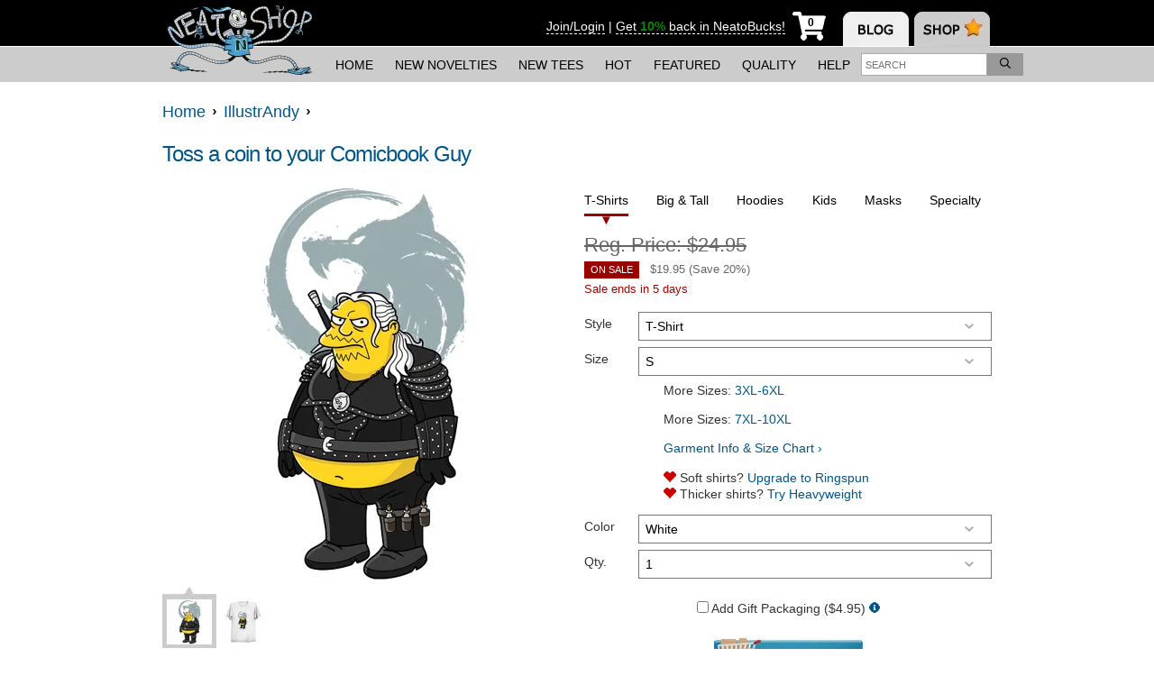

--- FILE ---
content_type: text/html; charset=UTF-8
request_url: https://www.neatoshop.com/product/Toss-a-coin-to-your-Comicbook-Guy
body_size: 21257
content:
<!doctype html>
<html lang="en-US" xmlns="http://www.w3.org/1999/xhtml" class="no-mobile">
<head>
    <meta charset="utf-8"/>
<meta http-equiv="Content-Type" content="text/html; charset=utf-8"/>
<title>
  Toss a coin to your Comicbook Guy - NeatoShop</title>



<link rel="preconnect" href="https://ssl.google-analytics.com" />
<link rel="preconnect" href="https://static.neatoshop.com" />
<link rel="preconnect" href="https://image-cdn.neatoshop.com" />

<link rel="preload" as="style" href="https://static.neatoshop.com/core/themes/neato13/style.min.css?ver=1919471048"/>

<!--[if lte IE 8]>
<script src="http://html5shiv.googlecode.com/svn/trunk/html5.js"></script>
<![endif]-->

<link rel="image/x-icon" type="image/ico" href="https://static.neatoshop.com/core/themes/neato13/images/favicon.ico"/>
<link rel="shortcut icon" type="image/ico" href="https://static.neatoshop.com/core/themes/neato13/images/favicon.ico"/>

<link rel="sitemap" href="https://www.neatoshop.com/sitemaps/index.xml"/>

<link rel="preload" as="image" href="https://static.neatoshop.com/thumbprodimg/Toss-a-coin-to-your-Comicbook-Guy.jpg?v=315200472y&color=white" />
<link rel="alternate" type="application/json+oembed" href="https://www.neatoshop.com/api/oembed?url=https%3A%2F%2Fwww.neatoshop.com%2Fproduct%2FToss-a-coin-to-your-Comicbook-Guy&format=json" title="Toss a coin to your Comicbook Guy"/>
<link rel="alternate" type="text/xml+oembed" href="https://www.neatoshop.com/api/oembed?url=https%3A%2F%2Fwww.neatoshop.com%2Fproduct%2FToss-a-coin-to-your-Comicbook-Guy&format=xml" title="Toss a coin to your Comicbook Guy"/>
<meta property="og:title" itemprop="name" content="Toss a coin to your Comicbook Guy"/>
<meta name="description" itemprop="description" content="Toss a coin to your Comicbook Guy"/>
<meta property="og:description" content="Toss a coin to your Comicbook Guy"/>
<meta property="og:url" content="https://www.neatoshop.com/product/Toss-a-coin-to-your-Comicbook-Guy"/>
<meta property="og:image" content="https://static.neatoshop.com/thumbprodimg/Toss-a-coin-to-your-Comicbook-Guy.jpg?v=315200472y&color=white"/>
<meta property="og:type" content="website"/>
<meta name="thumbnail_url" itemprop="image" content="https://static.neatoshop.com/thumbprodimg/Toss-a-coin-to-your-Comicbook-Guy.jpg?v=315200472y&color=white"/>
<link rel="image_src" href="https://static.neatoshop.com/thumbprodimg/Toss-a-coin-to-your-Comicbook-Guy.jpg?v=315200472y&color=white"/>
<a aria-hidden hidden rel="media:thumbnail" style="display:none" href="https://static.neatoshop.com/thumbprodimg/Toss-a-coin-to-your-Comicbook-Guy.jpg?v=315200472y&color=white">Toss a coin to your Comicbook Guy</a>


<link rel="stylesheet" type="text/css" media="all" href="https://static.neatoshop.com/core/themes/neato13/style.min.css?ver=1919471048"/>
<link rel="stylesheet" type="text/css" media="all" href="https://static.neatoshop.com/core/themes/neato13/style.custom.css?ver=450907926"/>

<!--[if IE]><link rel="stylesheet" type="text/css" media="all" href="https://static.neatoshop.com/core/themes/neato13/ie.css"/><![endif]-->
<!--[if lte IE 7]><link rel="stylesheet" type="text/css" media="all" href="https://static.neatoshop.com/core/themes/neato13/ie7.css"/><![endif]-->
<link rel="stylesheet" type="text/css" media="print" href="https://static.neatoshop.com/core/themes/neato13/print.css?ver=4"/>

<link rel="search" type="application/opensearchdescription+xml" href="https://static.neatoshop.com/opensearch" title="NeatoShop"/>

<link rel="alternate" type="application/rss+xml" title="New Products" href="https://www.neatoshop.com/feed/new.xml"/>
<link rel="alternate" type="application/rss+xml" title="Bestselling Products" href="https://www.neatoshop.com/feed/bestselling.xml"/>

  <link rel="canonical" href="https://www.neatoshop.com/product/Toss-a-coin-to-your-Comicbook-Guy"/>

<script type="text/javascript">var _sf_startpt=(new Date()).getTime()</script>


<style type="text/css">
.imprintables.ashgray{background: #edf1f0;}.imprintables.black{background: #000000;}.imprintables.red{background: #8c050b;}.imprintables.brown{background: #351c0c;}.imprintables.charcoal{background: #34373a;}.imprintables.kellygreen{background: #009565;}.imprintables.iceblue{background: #bae2fd;}.imprintables.lightpink{background: #ffb2c0;}.imprintables.olive{background: #423614;}.imprintables.natural{background: #f2ead7;}.imprintables.navy{background: #0d1e35;}.imprintables.blue{background: #0b1259;}.imprintables.serenegreen{background: #8eb48b;}.imprintables.white{background: #ffffff;}.imprintables.lightturquoise{background: #2498d3;}.imprintables.gray{background: #cbcbcb;}.imprintables.kiwigreen{background: #548334;}.imprintables.sand{background: #faf2cb;}.imprintables.bagsand{background: #d9bfa4;}.imprintables.bagolive{background: #6f6049;}.imprintables.darkgray{background: #888888;}.imprintables.darkgrayblack{border: 10px solid #000000;
border-top-left-radius: 10px;
border-top-right-radius: 10px;
border-top: 0;
border-bottom: 0;
background: #888888;}.imprintables.darkgraynavy{border: 10px solid #0d1e35;
border-top-left-radius: 10px;
border-top-right-radius: 10px;
border-top: 0;
border-bottom: 0;
background: #888888;}.imprintables.darkgrayred{border: 10px solid #8c050b;
border-top-left-radius: 10px;
border-top-right-radius: 10px;
border-top: 0;
border-bottom: 0;
background: #888888;}.imprintables.whiteblack{border: 10px solid #000000;
border-top-left-radius: 10px;
border-top-right-radius: 10px;
border-top: 0;
border-bottom: 0;
background: #ffffff;}.imprintables.whitenavy{border: 10px solid #0d1e35;
border-top-left-radius: 10px;
border-top-right-radius: 10px;
border-top: 0;
border-bottom: 0;
background: #ffffff;}.imprintables.whitered{border: 10px solid #8c050b;
border-top-left-radius: 10px;
border-top-right-radius: 10px;
border-top: 0;
border-bottom: 0;
background: #ffffff;}.imprintables.whiteblue{border: 10px solid #0b1259;
border-top-left-radius: 10px;
border-top-right-radius: 10px;
border-top: 0;
border-bottom: 0;
background: #ffffff;}.imprintables.orange{background: #ff6600;}.imprintables.purple{background: #562262;}.imprintables.yellow{background: #ffe212;}</style>




</head>
<body class="page-product">

<div id="mobile-ping"></div>

<header id="header-outer">
  <div id="page-header" class="header-mobile">
    <div id="page-header-inner">
      <strong id="header-logo">
        <a href="https://www.neatoshop.com/">
          <img src="https://static.neatoshop.com/core/themes/neato13/images/shop-logo.png?v=2" alt="NeatoShop" class="noprint" width="175" height="90" />
          <span>NeatoShop</span>
        </a>
      </strong>

      
      
      <nav id="header-tabs">
        <img src="https://static.neatoshop.com/core/themes/neato13/media/blank.gif" border="0" usemap="#hdtab-map" alt="" />
        <map name="hdtab-map">
          <area shape="rect" coords="0,11,73,62" href="http://www.neatorama.com/" alt="Neatorama" />
          <area shape="rect" coords="79,12,163,63" href="https://www.neatoshop.com/" alt="NeatoShop" />
        </map>
      </nav>

      <div id="page-header-rhs">
        <div id="page-header-member">
                                <a href="https://www.neatoshop.com/login?_return_to=https%3A%2F%2Fwww.neatoshop.com%2Fproduct%2FToss-a-coin-to-your-Comicbook-Guy" rel="nofollow">Join/Login</a>
                          <span>
                |
              </span>
              <a href="https://help.neatoshop.com/article/52/what-are-neatobucks" target="_blank">
                <span>
                  Get
                </span>
                <strong class="strong success">10%</strong>
                <span>
                  back in NeatoBucks!
                </span>
              </a>
                              </div>

        <!--nocache:load(header/cart.php)-->
<a href="https://www.neatoshop.com/cart" id="header-cart" title="My Cart" aria-label="My Cart" class="empty digits-1" onclick="return false">
  <i
    class="shopping-cart-underlay"
    style="background: url(https://static.neatoshop.com/core/themes/neato13/icons/cart-small.png) no-repeat; width: 37px; height: 32px; display: inline-block;"
  >
    <strong class="empty-text header-cart-text" style="width: 50%; margin-left: 11px; background: #fff; line-height: 1; top: 0.5rem; font-style: normal;">0</strong>
    <strong class="nonempty-text header-cart-text" style="width: 50%; margin-left: 11px; background: #fff; line-height: 1; top: 0.5rem; font-style: normal;"></strong>
  </i>
</a>
<!--/nocache-->

        <button id="header-navtoggle" aria-label="Toggle Navigation">
<svg
   xmlns:dc="http://purl.org/dc/elements/1.1/"
   xmlns:cc="http://creativecommons.org/ns#"
   xmlns:rdf="http://www.w3.org/1999/02/22-rdf-syntax-ns#"
   xmlns:svg="http://www.w3.org/2000/svg"
   xmlns="http://www.w3.org/2000/svg"
   xmlns:sodipodi="http://sodipodi.sourceforge.net/DTD/sodipodi-0.dtd"
   xmlns:inkscape="http://www.inkscape.org/namespaces/inkscape"
   viewBox="0 0 26 22.75"
   version="1.1"
   id="svg4"
   sodipodi:docname="bars.svg"
   width="26"
   height="22.75"
   inkscape:version="0.92.3 (2405546, 2018-03-11)">
  <sodipodi:namedview
     pagecolor="#ffffff"
     bordercolor="#666666"
     borderopacity="1"
     objecttolerance="10"
     gridtolerance="10"
     guidetolerance="10"
     inkscape:pageopacity="0"
     inkscape:pageshadow="2"
     inkscape:window-width="1920"
     inkscape:window-height="1027"
     id="namedview6"
     showgrid="false"
     fit-margin-top="0"
     fit-margin-left="0"
     fit-margin-right="0"
     fit-margin-bottom="0"
     inkscape:zoom="5.2149125"
     inkscape:cx="-32.01883"
     inkscape:cy="-38.190907"
     inkscape:window-x="-8"
     inkscape:window-y="-8"
     inkscape:window-maximized="1"
     inkscape:current-layer="svg4" />
  <path
     d="M 0.92857143,4.17857 H 25.071429 C 25.58429,4.17857 26,3.76286 26,3.25 V 0.92857 C 26,0.41571 25.58429,0 25.071429,0 H 0.92857143 C 0.41570982,0 0,0.41571 0,0.92857 V 3.25 c 0,0.51286 0.41570982,0.92857 0.92857143,0.92857 z m 0,9.28572 H 25.071429 C 25.58429,13.46429 26,13.04858 26,12.53571 V 10.21429 C 26,9.70142 25.58429,9.28571 25.071429,9.28571 H 0.92857143 C 0.41570982,9.28571 0,9.70142 0,10.21429 v 2.32142 c 0,0.51287 0.41570982,0.92858 0.92857143,0.92858 z m 0,9.28571 H 25.071429 C 25.58429,22.75 26,22.33429 26,21.82143 V 19.5 c 0,-0.51286 -0.41571,-0.92857 -0.928571,-0.92857 H 0.92857143 C 0.41570982,18.57143 0,18.98714 0,19.5 v 2.32143 C 0,22.33429 0.41570982,22.75 0.92857143,22.75 Z"
     id="path2"
     inkscape:connector-curvature="0"
     style="stroke-width:0.05803571;fill:#ffffff" />
</svg>
        </button>
      </div>
    </div>
  </div><!-- .page-header -->

  <div id="page-nav-outer">
    <nav id="page-nav-desktop">
      <ul class="page-subnav">
        <li class="page-subnav-item">
          <a href="https://www.neatoshop.com/">
            Home
          </a>
        </li>
        <li class="page-subnav-item">
          <a href="https://www.neatoshop.com/label/New">
            New&nbsp;Novelties
          </a>
        </li>
        <li class="page-subnav-item">
          <a href="https://www.neatoshop.com/label/New-T-Shirts">
            New&nbsp;Tees
          </a>
        </li>
        <li class="page-subnav-item">
          <a href="https://www.neatoshop.com/label/Hot">
            Hot
          </a>
        </li>
        <li class="page-subnav-item">
          <a href="https://www.neatoshop.com/catg/Featured-Designs">
            Featured
          </a>
        </li>
        <li class="page-subnav-item">
          <a href="https://www.neatoshop.com/side-by-side-comparison">
            <nobr>Quality</nobr>
          </a>
        </li>
        <li class="page-subnav-item">
          <a href="http://help.neatoshop.com">
            Help
          </a>
        </li>
      </ul>

      <div id="head-search">
        <form id="head-search-form" method="get" action="https://www.neatoshop.com/search">
          <input type="search" name="q" placeholder="Search" value="" id="head-search-q"  class="auto-text-adjust" aria-label="Enter search term" />
          <button type="submit" name="" value="" id="head-search-submit" aria-label="Search">
<svg
   xmlns:dc="http://purl.org/dc/elements/1.1/"
   xmlns:cc="http://creativecommons.org/ns#"
   xmlns:rdf="http://www.w3.org/1999/02/22-rdf-syntax-ns#"
   xmlns:svg="http://www.w3.org/2000/svg"
   xmlns="http://www.w3.org/2000/svg"
   xmlns:sodipodi="http://sodipodi.sourceforge.net/DTD/sodipodi-0.dtd"
   xmlns:inkscape="http://www.inkscape.org/namespaces/inkscape"
   viewBox="0 0 16 16"
   version="1.1"
   id="svg4"
   sodipodi:docname="search.svg"
   width="12"
   height="12"
   inkscape:version="0.92.3 (2405546, 2018-03-11)">
  <sodipodi:namedview
     pagecolor="#ffffff"
     bordercolor="#666666"
     borderopacity="1"
     objecttolerance="10"
     gridtolerance="10"
     guidetolerance="10"
     inkscape:pageopacity="0"
     inkscape:pageshadow="2"
     inkscape:window-width="1920"
     inkscape:window-height="1027"
     id="namedview6"
     showgrid="false"
     fit-margin-top="0"
     fit-margin-left="0"
     fit-margin-right="0"
     fit-margin-bottom="0"
     inkscape:zoom="5.2149125"
     inkscape:cx="0.90853267"
     inkscape:cy="36.538878"
     inkscape:window-x="-8"
     inkscape:window-y="-8"
     inkscape:window-maximized="1"
     inkscape:current-layer="svg4" />
  <path
     d="m 15.889849,14.65241 -3.793565,-3.79357 c -0.07187,-0.0719 -0.165617,-0.10936 -0.265612,-0.10936 h -0.41248 C 12.402519,9.60891 12.999365,8.1246 12.999365,6.49968 12.999365,2.90923 10.090132,0 6.4996826,0 2.9092329,0 0,2.90923 0,6.49968 c 0,3.59045 2.9092329,6.49969 6.4996826,6.49969 1.6249207,0 3.1092232,-0.59685 4.2497924,-1.58118 v 0.41248 c 0,0.1 0.04062,0.19374 0.10937,0.26561 l 3.793565,3.79357 c 0.146867,0.14687 0.384356,0.14687 0.531224,0 l 0.706215,-0.70622 c 0.146868,-0.14686 0.146868,-0.38435 0,-0.53122 z M 6.4996826,11.49944 c -2.7623651,0 -4.9997558,-2.23739 -4.9997558,-4.99976 0,-2.76236 2.2373907,-4.99975 4.9997558,-4.99975 2.7623652,0 4.9997564,2.23739 4.9997564,4.99975 0,2.76237 -2.2373912,4.99976 -4.9997564,4.99976 z"
     id="path2"
     inkscape:connector-curvature="0"
     style="stroke-width:0.03124847" />
</svg>
          </button>
        </form>
      </div>
    </nav>

    <nav id="page-nav">
      <div id="page-nav-inner">
        <div class="headnavsearch js-headnavsearch ">
          <form method="get" action="https://www.neatoshop.com/search">
            <input type="search" name="q" placeholder="Search" value="" id="head-search-q"  class="auto-text-adjust headnavsearch-input" aria-label="Enter search term" />
            <button type="submit" name="" value="" class="" aria-label="Search">Search</button>
          </form>
        </div>

        <!--nocache:load(header-navmember.php)-->
<ul class="page-nav-items">
      <li class="page-nav-item">
      <a href="https://www.neatoshop.com/cart" title="My Cart / Checkout" class="block-link">My Cart / Checkout</a>    </li>
    <li class="page-nav-item">
      <a href="https://www.neatoshop.com/login?_return_to=https%3A%2F%2Fwww.neatoshop.com%2Fproduct%2FToss-a-coin-to-your-Comicbook-Guy" title="Sign-In / Register" class="block-link">Sign-In / Register</a>    </li>
    <li class="page-nav-item">
      <a href="https://www.neatoshop.com/wishlist" title="My Wish List" class="block-link">My Wish List</a>    </li>
  </ul>
<!--/nocache-->

        <strong class="nav-section-header"><a href="http://help.neatoshop.com/">FAQ &amp; HELP</a></strong>

        <ul class="page-nav-items">
          <li class="page-nav-item">
            <a href="https://www.neatoshop.com/side-by-side-comparison" title="Our Quality" class="block-link">Our Quality</a>          </li>
          <li class="page-nav-item">
            <a href="https://www.neatoshop.com/artist-review" title="Reviews" class="block-link">Reviews</a>          </li>
          <li class="page-nav-item">
            <a href="https://www.neatoshop.com/free-shipping-deal" title="Free Shipping Info" class="block-link">Free Shipping Info</a>          </li>
          <li class="page-nav-item">
            <a href="http://help.neatoshop.com/article/29/wheres-my-order" class="block-link">Where's My Order?</a>
          </li>
          <li class="page-nav-item">
            <a href="http://help.neatoshop.com/article/43/size-charts" class="block-link">T-Shirt Size Charts</a>
          </li>
          <li class="page-nav-item">
            <a href="http://help.neatoshop.com/contact" class="block-link">Contact Us</a>
          </li>
          <li class="page-nav-item">
            <a href="http://help.neatoshop.com/" class="block-link">More FAQs</a>
          </li>
        </ul>

        <strong class="nav-section-header">ARTWORK BY INDIE ARTISTS</strong>

        <ul class="page-nav-items">
          <li class="page-nav-item">
            <a href="https://www.neatoshop.com/label/New-T-Shirts" title="New" class="block-link">New</a>          </li>
          <li class="page-nav-item">
            <a href="https://www.neatoshop.com/label/Hot" title="Hot" class="block-link">Hot</a>          </li>
          <li class="page-nav-item">
            <a href="https://www.neatoshop.com/catg/Featured-Designs" title="Featured" class="block-link">Featured</a>          </li>
        </ul>
      </div>
    </nav>
  </div><!-- #page-nav-outer -->

  </header>

<div id="maintable">


<!-- behavius -->
<!-- /behavius -->

<div class="product-intro">
    <div class="breadcrumb" itemscope >
      <a href="https://www.neatoshop.com/" itemprop="url"><span itemprop="title">Home</span></a>&nbsp;&nbsp;<img src="https://static.neatoshop.com/core/themes/neato13/images/li-arrow.png" alt=""/>&nbsp;&nbsp;<a href="https://www.neatoshop.com/artist/IllustrAndy" title="IllustrAndy Shop Category" itemprop="url"><span itemprop="title">IllustrAndy</span></a>&nbsp;&nbsp;<img src="https://static.neatoshop.com/core/themes/neato13/images/li-arrow.png" alt=""/>&nbsp;&nbsp;    </div>
  
  <div class="marb">
    
    <div style="">
              <div class="fr">
          <div class="fb-share-button" data-type="button_count" data-href="https://www.neatoshop.com/product/Toss-a-coin-to-your-Comicbook-Guy"></div>
        </div>

        <h1 class="page-title">
          <a href="https://www.neatoshop.com/product/Toss-a-coin-to-your-Comicbook-Guy" title="Toss a coin to your Comicbook Guy" rel="follow" itemprop="name">Toss a coin to your Comicbook Guy</a>
                  </h1>
          </div>

    <h2 class="printonly">
      https://www.neatoshop.com/product/Toss-a-coin-to-your-Comicbook-Guy    </h2>
    
      </div>
</div>


<div id="content" class="product-single" itemscope itemtype="http://schema.org/Product">
  <meta itemprop="name" content="Toss a coin to your Comicbook Guy"/>
  <meta itemprop="sku" content="T-REV-ILLUSTRANDY"/>

  
<script>
function make_imp_color_src(style, color, size) {
  var fmt = "https:\/\/image-cdn.neatoshop.com\/styleimg\/130370\/STYLE\/COLOR\/SIZE\/515348-20;1643659058y.jpg";
  return fmt.replace('STYLE', style).replace('COLOR', color).replace('SIZE', size == 'full' ? 'default' : size);
}
</script><div id="product-single-details"><div class="prod-full-img" id="prod-full-img"><span class="imprintables-main-image imprintables full white"><img src="https://static.neatoshop.com/thumbprodimg/Toss-a-coin-to-your-Comicbook-Guy.jpg?v=315200472y&color=white" data-editablesrc="https://image-cdn.neatoshop.com/styleimg/130370/none/white/default/515347-20;1643659058y.jpg" alt="" title="Toss a coin to your Comicbook Guy" class="" itemprop="image"
              width="450" height="450"
            /></span></div><div class="t noprint"><!-- imprintable main image --><div class="prod-gal-small cur"><a href="https://image-cdn.neatoshop.com/styleimg/130370/none/white/default/515347-20;1643659058y.jpg" target="_blank" class="imprintables-main" data-color="white"><span class="imprintables-main-image imprintables tiny white"><img src="https://image-cdn.neatoshop.com/styleimg/130370/none/white/tiny/515347-20;1643659058y.jpg" alt="tiny thumbnail" title="Toss a coin to your Comicbook Guy" class=""/></span></a></div><!-- imprintable flat image --><div class="prod-gal-small sec"><a href="https://image-cdn.neatoshop.com/styleimg/130370/tshirt/white/default/515348-20;1643659058y.jpg" target="_blank" data-style="tshirt" data-color="white" class="imprintables-flat"><span class="imprintables-flat-image tiny tshirt white " style="background-image:url(https://static.neatoshop.com/core/themes/neato13/product/imprintables/tshirt/white-tiny.jpg?v=20)"><img src="https://image-cdn.neatoshop.com/styleimg/130370/tshirt/white/default/515348-20;1643659058y.jpg" alt="tiny thumbnail" title="Toss a coin to your Comicbook Guy" class="" data-style="tshirt"/></span></a></div><br class="cb"/><div id="mobile-rightcol-parent"></div><div class="product-basics"><br/><b class="product-name text-size-adjust">
                Toss a coin to your Comicbook Guy by IllustrAndy
                              </b><div class="prod-excerpt text-size-adjust"><div itemprop="description"><p>Toss a coin to your Comicbook Guy</p></div><div class="printonly padt"><b>Sale Price:</b> $24.95    
      </div></div><div class="prod-tags noprint text-size-adjust"><span>Tags: </span><a href="https://www.neatoshop.com/tag/white-wolf" title="White wolf Products" rel="follow">white wolf</a>, <a href="https://www.neatoshop.com/tag/rivia" title="Rivia Products" rel="follow">rivia</a>, <a href="https://www.neatoshop.com/tag/comicbook" title="Comicbook Products" rel="follow">comicbook</a></div></div><div class="noprint"><br/><section class="product-widget-container"><b class="product-widget-title">
    SUGGESTED ITEMS
  </b><br/><ul class="c prod-list text-size-adjust"><li class="prod-list-item"><a href="https://www.neatoshop.com/product/20s-Akaza" title="20s Akaza" style="display:block;width:150px;margin:0 auto;"><span class=""><img src="https://static.neatoshop.com/thumbprodimg/20s-Akaza.jpg?v=491234596y&color=black&size=small"
                srcset="https://static.neatoshop.com/thumbprodimg/20s-Akaza.jpg?v=491234596y&color=black&size=small 1x, https://static.neatoshop.com/thumbprodimg/20s-Akaza.jpg?v=491234596y&color=black&size=mobile 2x"
                alt="Product photo" title="20s Akaza" class="sale thumbprodimg-small"
                height="283" width="283"
              /></span></a><a href="https://www.neatoshop.com/product/20s-Akaza" title="20s Akaza">
          20s Akaza        </a><br/>
                                                  Reg. <s>$24.95</s><br/><b style="color:#c00">On Sale</b>
            $19.95            (Save 20%)
          
          <div style="color:#a00">Sale ends in 5 days</div></li><li class="prod-list-item"><a href="https://www.neatoshop.com/product/Rick-and-Morty-5" title="Rick and Morty" style="display:block;width:150px;margin:0 auto;"><span class=""><img src="https://static.neatoshop.com/thumbprodimg/Rick-and-Morty-5.jpg?v=4007439990y&color=black&size=small"
                srcset="https://static.neatoshop.com/thumbprodimg/Rick-and-Morty-5.jpg?v=4007439990y&color=black&size=small 1x, https://static.neatoshop.com/thumbprodimg/Rick-and-Morty-5.jpg?v=4007439990y&color=black&size=mobile 2x"
                alt="Product photo" title="Rick and Morty" class="sale thumbprodimg-small"
                height="283" width="283"
              /></span></a><a href="https://www.neatoshop.com/product/Rick-and-Morty-5" title="Rick and Morty">
          Rick and Morty        </a><br/>
                                                  Reg. <s>$24.95</s><br/><b style="color:#c00">On Sale</b>
            $19.95            (Save 20%)
          
          <div style="color:#a00">Sale ends in 5 days</div></li><li class="prod-list-item"><a href="https://www.neatoshop.com/product/Tanjiro-and-Nezuko" title="Tanjiro and Nezuko" style="display:block;width:150px;margin:0 auto;"><span class=""><img src="https://static.neatoshop.com/thumbprodimg/Tanjiro-and-Nezuko.jpg?v=1039678314y&color=black&size=small"
                srcset="https://static.neatoshop.com/thumbprodimg/Tanjiro-and-Nezuko.jpg?v=1039678314y&color=black&size=small 1x, https://static.neatoshop.com/thumbprodimg/Tanjiro-and-Nezuko.jpg?v=1039678314y&color=black&size=mobile 2x"
                alt="Product photo" title="Tanjiro and Nezuko" class="sale thumbprodimg-small"
                height="283" width="283"
              /></span></a><a href="https://www.neatoshop.com/product/Tanjiro-and-Nezuko" title="Tanjiro and Nezuko">
          Tanjiro and Nezuko        </a><br/>
                                                  Reg. <s>$24.95</s><br/><b style="color:#c00">On Sale</b>
            $19.95            (Save 20%)
          
          <div style="color:#a00">Sale ends in 5 days</div></li><li class="prod-list-item"><a href="https://www.neatoshop.com/product/Screams-and-friends" title="Screams and friends" style="display:block;width:150px;margin:0 auto;"><span class=""><img src="https://static.neatoshop.com/thumbprodimg/Screams-and-friends.jpg?v=214458506y&color=black&size=small"
                srcset="https://static.neatoshop.com/thumbprodimg/Screams-and-friends.jpg?v=214458506y&color=black&size=small 1x, https://static.neatoshop.com/thumbprodimg/Screams-and-friends.jpg?v=214458506y&color=black&size=mobile 2x"
                alt="Product photo" title="Screams and friends" class="sale thumbprodimg-small"
                height="283" width="283"
              /></span></a><a href="https://www.neatoshop.com/product/Screams-and-friends" title="Screams and friends">
          Screams and friends        </a><br/>
                                                  Reg. <s>$24.95</s><br/><b style="color:#c00">On Sale</b>
            $19.95            (Save 20%)
          
          <div style="color:#a00">Sale ends in 5 days</div></li><li class="prod-list-item"><a href="https://www.neatoshop.com/product/Gizmo-caca" title="Gizmo caca!" style="display:block;width:150px;margin:0 auto;"><span class=""><img src="https://static.neatoshop.com/thumbprodimg/Gizmo-caca.jpg?v=3492333199y&color=black&size=small"
                srcset="https://static.neatoshop.com/thumbprodimg/Gizmo-caca.jpg?v=3492333199y&color=black&size=small 1x, https://static.neatoshop.com/thumbprodimg/Gizmo-caca.jpg?v=3492333199y&color=black&size=mobile 2x"
                alt="Product photo" title="Gizmo caca!" class="sale thumbprodimg-small"
                height="283" width="283"
              /></span></a><a href="https://www.neatoshop.com/product/Gizmo-caca" title="Gizmo caca!">
          Gizmo caca!        </a><br/>
                                                  Reg. <s>$24.95</s><br/><b style="color:#c00">On Sale</b>
            $19.95            (Save 20%)
          
          <div style="color:#a00">Sale ends in 5 days</div></li><li class="prod-list-item"><a href="https://www.neatoshop.com/product/Muki-Muki-Gym" title="Muki Muki Gym" style="display:block;width:150px;margin:0 auto;"><span class=""><img src="https://static.neatoshop.com/thumbprodimg/Muki-Muki-Gym.jpg?v=1273722333y&color=yellow&size=small"
                srcset="https://static.neatoshop.com/thumbprodimg/Muki-Muki-Gym.jpg?v=1273722333y&color=yellow&size=small 1x, https://static.neatoshop.com/thumbprodimg/Muki-Muki-Gym.jpg?v=1273722333y&color=yellow&size=mobile 2x"
                alt="Product photo" title="Muki Muki Gym" class="sale thumbprodimg-small"
                height="283" width="283"
              /></span></a><a href="https://www.neatoshop.com/product/Muki-Muki-Gym" title="Muki Muki Gym">
          Muki Muki Gym        </a><br/>
                                                  Reg. <s>$24.95</s><br/><b style="color:#c00">On Sale</b>
            $19.95            (Save 20%)
          
          <div style="color:#a00">Sale ends in 5 days</div></li><li class="prod-list-item"><a href="https://www.neatoshop.com/product/Hunter-x-Hunter" title="Hunter x Hunter" style="display:block;width:150px;margin:0 auto;"><span class=""><img src="https://static.neatoshop.com/thumbprodimg/Hunter-x-Hunter.jpg?v=3359939633y&color=black&size=small"
                srcset="https://static.neatoshop.com/thumbprodimg/Hunter-x-Hunter.jpg?v=3359939633y&color=black&size=small 1x, https://static.neatoshop.com/thumbprodimg/Hunter-x-Hunter.jpg?v=3359939633y&color=black&size=mobile 2x"
                alt="Product photo" title="Hunter x Hunter" class="sale thumbprodimg-small"
                height="283" width="283"
              /></span></a><a href="https://www.neatoshop.com/product/Hunter-x-Hunter" title="Hunter x Hunter">
          Hunter x Hunter        </a><br/>
                                                  Reg. <s>$24.95</s><br/><b style="color:#c00">On Sale</b>
            $19.95            (Save 20%)
          
          <div style="color:#a00">Sale ends in 5 days</div></li><li class="prod-list-item"><a href="https://www.neatoshop.com/product/Ratchet-and-clank-rift-appart" title="Ratchet and clank rift appart" style="display:block;width:150px;margin:0 auto;"><span class=""><img src="https://static.neatoshop.com/thumbprodimg/Ratchet-and-clank-rift-appart.jpg?v=1256422075y&color=black&size=small"
                srcset="https://static.neatoshop.com/thumbprodimg/Ratchet-and-clank-rift-appart.jpg?v=1256422075y&color=black&size=small 1x, https://static.neatoshop.com/thumbprodimg/Ratchet-and-clank-rift-appart.jpg?v=1256422075y&color=black&size=mobile 2x"
                alt="Product photo" title="Ratchet and clank rift appart" class="sale thumbprodimg-small"
                height="283" width="283"
              /></span></a><a href="https://www.neatoshop.com/product/Ratchet-and-clank-rift-appart" title="Ratchet and clank rift appart">
          Ratchet and clank rift appart        </a><br/>
                                                  Reg. <s>$24.95</s><br/><b style="color:#c00">On Sale</b>
            $19.95            (Save 20%)
          
          <div style="color:#a00">Sale ends in 5 days</div></li><li class="prod-list-item"><a href="https://www.neatoshop.com/product/Wumpa-fruit" title="Wumpa fruit" style="display:block;width:150px;margin:0 auto;"><span class=""><img src="https://static.neatoshop.com/thumbprodimg/Wumpa-fruit.jpg?v=1883164463y&color=black&size=small"
                srcset="https://static.neatoshop.com/thumbprodimg/Wumpa-fruit.jpg?v=1883164463y&color=black&size=small 1x, https://static.neatoshop.com/thumbprodimg/Wumpa-fruit.jpg?v=1883164463y&color=black&size=mobile 2x"
                alt="Product photo" title="Wumpa fruit" class="sale thumbprodimg-small"
                height="283" width="283"
              /></span></a><a href="https://www.neatoshop.com/product/Wumpa-fruit" title="Wumpa fruit">
          Wumpa fruit        </a><br/>
                                                  Reg. <s>$24.95</s><br/><b style="color:#c00">On Sale</b>
            $19.95            (Save 20%)
          
          <div style="color:#a00">Sale ends in 5 days</div></li><li class="prod-list-item"><a href="https://www.neatoshop.com/product/Huggy-Christmas" title="Huggy Christmas" style="display:block;width:150px;margin:0 auto;"><span class=""><img src="https://static.neatoshop.com/thumbprodimg/Huggy-Christmas.jpg?v=4241139368y&color=kiwigreen&size=small"
                srcset="https://static.neatoshop.com/thumbprodimg/Huggy-Christmas.jpg?v=4241139368y&color=kiwigreen&size=small 1x, https://static.neatoshop.com/thumbprodimg/Huggy-Christmas.jpg?v=4241139368y&color=kiwigreen&size=mobile 2x"
                alt="Product photo" title="Huggy Christmas" class="sale thumbprodimg-small"
                height="283" width="283"
              /></span></a><a href="https://www.neatoshop.com/product/Huggy-Christmas" title="Huggy Christmas">
          Huggy Christmas        </a><br/>
                                                  Reg. <s>$24.95</s><br/><b style="color:#c00">On Sale</b>
            $19.95            (Save 20%)
          
          <div style="color:#a00">Sale ends in 5 days</div></li><li class="prod-list-item"><a href="https://www.neatoshop.com/product/Sprigatito" title="Sprigatito" style="display:block;width:150px;margin:0 auto;"><span class=""><img src="https://static.neatoshop.com/thumbprodimg/Sprigatito.jpg?v=1694179341y&color=white&size=small"
                srcset="https://static.neatoshop.com/thumbprodimg/Sprigatito.jpg?v=1694179341y&color=white&size=small 1x, https://static.neatoshop.com/thumbprodimg/Sprigatito.jpg?v=1694179341y&color=white&size=mobile 2x"
                alt="Product photo" title="Sprigatito" class="sale thumbprodimg-small"
                height="283" width="283"
              /></span></a><a href="https://www.neatoshop.com/product/Sprigatito" title="Sprigatito">
          Sprigatito        </a><br/>
                                                  Reg. <s>$24.95</s><br/><b style="color:#c00">On Sale</b>
            $19.95            (Save 20%)
          
          <div style="color:#a00">Sale ends in 5 days</div></li><li class="prod-list-item"><a href="https://www.neatoshop.com/product/Vermeil-mark" title="Vermeil mark" style="display:block;width:150px;margin:0 auto;"><span class=""><img src="https://static.neatoshop.com/thumbprodimg/Vermeil-mark.jpg?v=3725681986y&color=black&size=small"
                srcset="https://static.neatoshop.com/thumbprodimg/Vermeil-mark.jpg?v=3725681986y&color=black&size=small 1x, https://static.neatoshop.com/thumbprodimg/Vermeil-mark.jpg?v=3725681986y&color=black&size=mobile 2x"
                alt="Product photo" title="Vermeil mark" class="sale thumbprodimg-small"
                height="283" width="283"
              /></span></a><a href="https://www.neatoshop.com/product/Vermeil-mark" title="Vermeil mark">
          Vermeil mark        </a><br/>
                                                  Reg. <s>$24.95</s><br/><b style="color:#c00">On Sale</b>
            $19.95            (Save 20%)
          
          <div style="color:#a00">Sale ends in 5 days</div></li></ul></section><br/></div></div></div><!-- #product-single-details --><div style="clear:both;line-height:0px">&nbsp;</div>

  


  <div class="no-mobile-block" id="no-mobile-rightcol-parent">
          
<div id="prod-rightcol">
        
  
<div id="imprintables-orderform-tabs">
  <ul>
          <li class="shirt" data-catg="shirt" data-styles="tshirt,ringspuntshirt,heavytshirt,ladiesfittshirt,curvytshirt">
        <a href="https://www.neatoshop.com/product/Toss-a-coin-to-your-Comicbook-Guy?Style=T-Shirt" title="T-Shirts" data-style="T-Shirt">
          <span>
            T-Shirts          </span>
        </a>
      </li>
          <li class="bigtall" data-catg="bigtall" data-styles="oversizedtshirt,bigtallextratshirt,bigtallheavytshirt,tanktopbigtall">
        <a href="https://www.neatoshop.com/product/Toss-a-coin-to-your-Comicbook-Guy?Style=Big+%26+Tall+T-Shirt" title="Big &amp;amp; Tall" data-style="Big+%26+Tall+T-Shirt">
          <span>
            Big &amp; Tall          </span>
        </a>
      </li>
          <li class="hoodies" data-catg="hoodies" data-styles="hoodies,hoodiesback,ziphoodies,ziphoodiesback,sweatshirt">
        <a href="https://www.neatoshop.com/product/Toss-a-coin-to-your-Comicbook-Guy?Style=Hoodies+-+Front+Print" title="Hoodies" data-style="Hoodies+-+Front+Print">
          <span>
            Hoodies          </span>
        </a>
      </li>
          <li class="baby" data-catg="baby" data-styles="babysnapsuit,babyhoodears,toddlertshirt,kidstshirt,kidslongsleevedtshirt">
        <a href="https://www.neatoshop.com/product/Toss-a-coin-to-your-Comicbook-Guy?Style=Baby+Snapsuit" title="Kids" data-style="Baby+Snapsuit">
          <span>
            Kids          </span>
        </a>
      </li>
          <li class="mask" data-catg="mask" data-styles="maskvalue,maskpremium">
        <a href="https://www.neatoshop.com/product/Toss-a-coin-to-your-Comicbook-Guy?Style=Value+Face+Mask" title="Masks" data-style="Value+Face+Mask">
          <span>
            Masks          </span>
        </a>
      </li>
          <li class="more" data-catg="more" data-styles="longsleevedtshirt,tanktop,ladiestanktop,vneckringspuntshirt,vneckladiesfittshirt,baseballtshirt,dogshirt">
        <a href="https://www.neatoshop.com/product/Toss-a-coin-to-your-Comicbook-Guy?Style=Long-Sleeved+T-Shirt" title="Specialty" data-style="Long-Sleeved+T-Shirt">
          <span>
            Specialty          </span>
        </a>
      </li>
      </ul>
</div>


<div class="price text-size-adjust" data-price="19.95" data-baseprice="24.95" itemprop="offers" itemscope itemtype="https://schema.org/Offer">
  <meta itemprop="priceCurrency" content="USD"/>
  <meta itemprop="price" content="24.95"/>
  <meta itemprop="name" content="Toss a coin to your Comicbook Guy"/>

      <span class="non-fixedprice">
      <s>Reg. Price: <span id="price-orig">$24.95</span></s>
    </span>

    <div class="non-fixedprice" style="margin-top:5px;font-size:13px">
      <span style="display:inline-block;padding:0 7px;font-size:11px;line-height:1.75;background:#900;color:#fff;">ON SALE</span>
      &nbsp;
      <span itemprop="priceCurrency" content="USD">$</span><span id="price" itemprop="price" content="19.95">19.95</span> (Save <span id="percent-off">20</span>%)

      <div style="color:#a00">Sale ends in 5 days</div>    </div>

    <span class="fixedprice hid">
      $<span class="price-fixedprice">24.95</span>
    </span>
  </div>

<form method="post" action="https://www.neatoshop.com/cart?_return_to=https%3A%2F%2Fwww.neatoshop.com%2Fcatg%2FIllustrAndy" id="cartaddform" class="text-size-adjust">
  <input type="hidden" id="cartadd-jstest" name="js_enabled" value="no"/>
  <script>document.getElementById('cartadd-jstest').value = 'yes';</script>

  
  <input type="hidden" name="product" value="130370"/>
  <input type="hidden" name="returl" value="https%3A%2F%2Fwww.neatoshop.com%2Fproduct%2FToss-a-coin-to-your-Comicbook-Guy"/>

  <div class="orderform-fields">
                <div class="dynshow orderform-field-row">
        <label for="imp-style" class="orderform-field-label" id="orderform-style-label">Style</label>

        <div class="orderform-field">
                    <select name="Style" id="imp-style" aria-labelledby="orderform-style-label">
                          <option
                class="tshirt"
                data-value="tshirt"
                data-style="T-Shirt"
                value="T-Shirt"
                                >
                T-Shirt                &nbsp;&nbsp;
              </option>
                          <option
                class="ringspuntshirt"
                data-value="ringspuntshirt"
                data-style="Ringspun+T-Shirt"
                value="Ringspun T-Shirt"
                                >
                Ringspun T-Shirt                &nbsp;&nbsp;
              </option>
                          <option
                class="heavytshirt"
                data-value="heavytshirt"
                data-style="Heavyweight+T-Shirt"
                value="Heavyweight T-Shirt"
                                >
                Heavyweight T-Shirt                &nbsp;&nbsp;
              </option>
                          <option
                class="ladiesfittshirt"
                data-value="ladiesfittshirt"
                data-style="Ladies+Slim+Fit+T-Shirt"
                value="Ladies Slim Fit T-Shirt"
                                >
                Ladies Slim Fit T-Shirt                &nbsp;&nbsp;
              </option>
                          <option
                class="curvytshirt"
                data-value="curvytshirt"
                data-style="Curvy+T-Shirt"
                value="Curvy T-Shirt"
                                >
                Curvy T-Shirt                &nbsp;&nbsp;
              </option>
                          <option
                class="oversizedtshirt"
                data-value="oversizedtshirt"
                data-style="Big+%26+Tall+T-Shirt"
                value="Big & Tall T-Shirt"
                                >
                Big & Tall T-Shirt                &nbsp;&nbsp;
              </option>
                          <option
                class="bigtallextratshirt"
                data-value="bigtallextratshirt"
                data-style="Big+%26+Tall+T-Shirt+%28Special+Order%29"
                value="Big & Tall T-Shirt (Special Order)"
                                >
                Big & Tall T-Shirt (Special Order)                &nbsp;&nbsp;
              </option>
                          <option
                class="bigtallheavytshirt"
                data-value="bigtallheavytshirt"
                data-style="Heavyweight+T-Shirt+-+Big+%26+Tall"
                value="Heavyweight T-Shirt - Big & Tall"
                                >
                Heavyweight T-Shirt - Big & Tall                &nbsp;&nbsp;
              </option>
                          <option
                class="hoodies"
                data-value="hoodies"
                data-style="Hoodies+-+Front+Print"
                value="Hoodies - Front Print"
                                >
                Hoodies - Front Print                &nbsp;&nbsp;
              </option>
                          <option
                class="hoodiesback"
                data-value="hoodiesback"
                data-style="Hoodies+-+Back+Print"
                value="Hoodies - Back Print"
                                >
                Hoodies - Back Print                &nbsp;&nbsp;
              </option>
                          <option
                class="ziphoodiesback"
                data-value="ziphoodiesback"
                data-style="Zip-Up+Hoodies+-+Back+Print"
                value="Zip-Up Hoodies - Back Print"
                                >
                Zip-Up Hoodies - Back Print                &nbsp;&nbsp;
              </option>
                          <option
                class="sweatshirt"
                data-value="sweatshirt"
                data-style="Sweatshirt"
                value="Sweatshirt"
                                >
                Sweatshirt                &nbsp;&nbsp;
              </option>
                          <option
                class="babysnapsuit"
                data-value="babysnapsuit"
                data-style="Baby+Snapsuit"
                value="Baby Snapsuit"
                                >
                Baby Snapsuit                &nbsp;&nbsp;
              </option>
                          <option
                class="babyhoodears"
                data-value="babyhoodears"
                data-style="Baby+Snapsuit+with+Hood+and+Ears"
                value="Baby Snapsuit with Hood and Ears"
                                >
                Baby Snapsuit with Hood and Ears                &nbsp;&nbsp;
              </option>
                          <option
                class="toddlertshirt"
                data-value="toddlertshirt"
                data-style="Toddler+T-Shirt"
                value="Toddler T-Shirt"
                                >
                Toddler T-Shirt                &nbsp;&nbsp;
              </option>
                          <option
                class="kidstshirt"
                data-value="kidstshirt"
                data-style="Kids+T-Shirt"
                value="Kids T-Shirt"
                                >
                Kids T-Shirt                &nbsp;&nbsp;
              </option>
                          <option
                class="kidslongsleevedtshirt"
                data-value="kidslongsleevedtshirt"
                data-style="Kids+Long-Sleeved+T-Shirt"
                value="Kids Long-Sleeved T-Shirt"
                                >
                Kids Long-Sleeved T-Shirt                &nbsp;&nbsp;
              </option>
                          <option
                class="maskvalue"
                data-value="maskvalue"
                data-style="Value+Face+Mask"
                value="Value Face Mask"
                                >
                Value Face Mask                &nbsp;&nbsp;
              </option>
                          <option
                class="maskpremium"
                data-value="maskpremium"
                data-style="Premium+Face+Mask"
                value="Premium Face Mask"
                                >
                Premium Face Mask                &nbsp;&nbsp;
              </option>
                          <option
                class="longsleevedtshirt"
                data-value="longsleevedtshirt"
                data-style="Long-Sleeved+T-Shirt"
                value="Long-Sleeved T-Shirt"
                                >
                Long-Sleeved T-Shirt                &nbsp;&nbsp;
              </option>
                          <option
                class="tanktop"
                data-value="tanktop"
                data-style="Tank+Top+-+Men%27s"
                value="Tank Top - Men's"
                                >
                Tank Top - Men's                &nbsp;&nbsp;
              </option>
                          <option
                class="ladiestanktop"
                data-value="ladiestanktop"
                data-style="Tank+Top+-+Ladies"
                value="Tank Top - Ladies"
                                >
                Tank Top - Ladies                &nbsp;&nbsp;
              </option>
                          <option
                class="vneckringspuntshirt"
                data-value="vneckringspuntshirt"
                data-style="V-Neck+Ringspun+T-Shirt"
                value="V-Neck Ringspun T-Shirt"
                                >
                V-Neck Ringspun T-Shirt                &nbsp;&nbsp;
              </option>
                          <option
                class="vneckladiesfittshirt"
                data-value="vneckladiesfittshirt"
                data-style="V-Neck+Ladies+Slim+Fit+T-Shirt"
                value="V-Neck Ladies Slim Fit T-Shirt"
                                >
                V-Neck Ladies Slim Fit T-Shirt                &nbsp;&nbsp;
              </option>
                          <option
                class="baseballtshirt"
                data-value="baseballtshirt"
                data-style="Baseball+T-Shirt"
                value="Baseball T-Shirt"
                                >
                Baseball T-Shirt                &nbsp;&nbsp;
              </option>
                          <option
                class="dogshirt"
                data-value="dogshirt"
                data-style="Dog+T-Shirt"
                value="Dog T-Shirt"
                                >
                Dog T-Shirt                &nbsp;&nbsp;
              </option>
                      </select>
        </div>
      </div>

      <div class="dynshow orderform-field-row">
        <label for="imp-size" class="orderform-field-label" id="orderform-size-label">Size</label>

        <div class="orderform-field">
                                <select name="Size" class="imp-size size-tshirt hid" aria-labelledby="orderform-size-label">
                              <option
                  data-fee="0"
                  data-fixedprice="false"
                  value="S"
                                    >
                  S                  &nbsp;&nbsp;
                </option>
                              <option
                  data-fee="0"
                  data-fixedprice="false"
                  value="M"
                                    >
                  M                  &nbsp;&nbsp;
                </option>
                              <option
                  data-fee="0"
                  data-fixedprice="false"
                  value="L"
                                    >
                  L                  &nbsp;&nbsp;
                </option>
                              <option
                  data-fee="0"
                  data-fixedprice="false"
                  value="XL"
                                    >
                  XL                  &nbsp;&nbsp;
                </option>
                              <option
                  data-fee="4"
                  data-fixedprice="false"
                  value="2XL"
                                    >
                  2XL                  &nbsp;&nbsp;
                </option>
                          </select>
                      <select name="Size" class="imp-size size-ringspuntshirt hid" aria-labelledby="orderform-size-label">
                              <option
                  data-fee="3"
                  data-fixedprice="false"
                  value="S"
                                    >
                  S                  &nbsp;&nbsp;
                </option>
                              <option
                  data-fee="3"
                  data-fixedprice="false"
                  value="M"
                                    >
                  M                  &nbsp;&nbsp;
                </option>
                              <option
                  data-fee="3"
                  data-fixedprice="false"
                  value="L"
                                    >
                  L                  &nbsp;&nbsp;
                </option>
                              <option
                  data-fee="3"
                  data-fixedprice="false"
                  value="XL"
                                    >
                  XL                  &nbsp;&nbsp;
                </option>
                              <option
                  data-fee="7"
                  data-fixedprice="false"
                  value="2XL"
                                    >
                  2XL                  &nbsp;&nbsp;
                </option>
                          </select>
                      <select name="Size" class="imp-size size-heavytshirt hid" aria-labelledby="orderform-size-label">
                              <option
                  data-fee="3"
                  data-fixedprice="false"
                  value="S"
                                    >
                  S                  &nbsp;&nbsp;
                </option>
                              <option
                  data-fee="3"
                  data-fixedprice="false"
                  value="M"
                                    >
                  M                  &nbsp;&nbsp;
                </option>
                              <option
                  data-fee="3"
                  data-fixedprice="false"
                  value="L"
                                    >
                  L                  &nbsp;&nbsp;
                </option>
                              <option
                  data-fee="3"
                  data-fixedprice="false"
                  value="XL"
                                    >
                  XL                  &nbsp;&nbsp;
                </option>
                              <option
                  data-fee="7"
                  data-fixedprice="false"
                  value="2XL"
                                    >
                  2XL                  &nbsp;&nbsp;
                </option>
                          </select>
                      <select name="Size" class="imp-size size-ladiesfittshirt hid" aria-labelledby="orderform-size-label">
                              <option
                  data-fee="3"
                  data-fixedprice="false"
                  value="S"
                                    >
                  S                  &nbsp;&nbsp;
                </option>
                              <option
                  data-fee="3"
                  data-fixedprice="false"
                  value="M"
                                    >
                  M                  &nbsp;&nbsp;
                </option>
                              <option
                  data-fee="3"
                  data-fixedprice="false"
                  value="L"
                                    >
                  L                  &nbsp;&nbsp;
                </option>
                              <option
                  data-fee="3"
                  data-fixedprice="false"
                  value="XL"
                                    >
                  XL                  &nbsp;&nbsp;
                </option>
                              <option
                  data-fee="7"
                  data-fixedprice="false"
                  value="2XL"
                                    >
                  2XL                  &nbsp;&nbsp;
                </option>
                          </select>
                      <select name="Size" class="imp-size size-curvytshirt hid" aria-labelledby="orderform-size-label">
                              <option
                  data-fee="10"
                  data-fixedprice="false"
                  value="Size 1 (14/16)"
                                    >
                  Size 1 (14/16)                  &nbsp;&nbsp;
                </option>
                              <option
                  data-fee="12"
                  data-fixedprice="false"
                  value="Size 2 (18/20)"
                                    >
                  Size 2 (18/20)                  &nbsp;&nbsp;
                </option>
                              <option
                  data-fee="14"
                  data-fixedprice="false"
                  value="Size 3 (22/24)"
                                    >
                  Size 3 (22/24)                  &nbsp;&nbsp;
                </option>
                              <option
                  data-fee="16"
                  data-fixedprice="false"
                  value="Size 4 (26/28)"
                                    >
                  Size 4 (26/28)                  &nbsp;&nbsp;
                </option>
                          </select>
                      <select name="Size" class="imp-size size-oversizedtshirt hid" aria-labelledby="orderform-size-label">
                              <option
                  data-fee="6"
                  data-fixedprice="false"
                  value="3XL"
                                    >
                  3XL                  &nbsp;&nbsp;
                </option>
                              <option
                  data-fee="8"
                  data-fixedprice="false"
                  value="4XL"
                                    >
                  4XL                  &nbsp;&nbsp;
                </option>
                              <option
                  data-fee="10"
                  data-fixedprice="false"
                  value="5XL"
                                    >
                  5XL                  &nbsp;&nbsp;
                </option>
                              <option
                  data-fee="15"
                  data-fixedprice="false"
                  value="6XL"
                                    >
                  6XL                  &nbsp;&nbsp;
                </option>
                          </select>
                      <select name="Size" class="imp-size size-bigtallextratshirt hid" aria-labelledby="orderform-size-label">
                              <option
                  data-fee="30"
                  data-fixedprice="false"
                  value="7XL"
                                    >
                  7XL                  &nbsp;&nbsp;
                </option>
                              <option
                  data-fee="35"
                  data-fixedprice="false"
                  value="8XL"
                                    >
                  8XL                  &nbsp;&nbsp;
                </option>
                              <option
                  data-fee="37"
                  data-fixedprice="false"
                  value="9XL"
                                    >
                  9XL                  &nbsp;&nbsp;
                </option>
                              <option
                  data-fee="40"
                  data-fixedprice="false"
                  value="10XL"
                                    >
                  10XL                  &nbsp;&nbsp;
                </option>
                          </select>
                      <select name="Size" class="imp-size size-bigtallheavytshirt hid" aria-labelledby="orderform-size-label">
                              <option
                  data-fee="8"
                  data-fixedprice="false"
                  value="3XL"
                                    >
                  3XL                  &nbsp;&nbsp;
                </option>
                              <option
                  data-fee="10"
                  data-fixedprice="false"
                  value="4XL"
                                    >
                  4XL                  &nbsp;&nbsp;
                </option>
                              <option
                  data-fee="12"
                  data-fixedprice="false"
                  value="5XL"
                                    >
                  5XL                  &nbsp;&nbsp;
                </option>
                              <option
                  data-fee="17"
                  data-fixedprice="false"
                  value="6XL"
                                    >
                  6XL                  &nbsp;&nbsp;
                </option>
                          </select>
                      <select name="Size" class="imp-size size-hoodies hid" aria-labelledby="orderform-size-label">
                              <option
                  data-fee="25"
                  data-fixedprice="false"
                  value="S"
                                    >
                  S                  &nbsp;&nbsp;
                </option>
                              <option
                  data-fee="25"
                  data-fixedprice="false"
                  value="M"
                                    >
                  M                  &nbsp;&nbsp;
                </option>
                              <option
                  data-fee="25"
                  data-fixedprice="false"
                  value="L"
                                    >
                  L                  &nbsp;&nbsp;
                </option>
                              <option
                  data-fee="25"
                  data-fixedprice="false"
                  value="XL"
                                    >
                  XL                  &nbsp;&nbsp;
                </option>
                              <option
                  data-fee="29"
                  data-fixedprice="false"
                  value="2XL"
                                    >
                  2XL                  &nbsp;&nbsp;
                </option>
                          </select>
                      <select name="Size" class="imp-size size-hoodiesback hid" aria-labelledby="orderform-size-label">
                              <option
                  data-fee="25"
                  data-fixedprice="false"
                  value="S"
                                    >
                  S                  &nbsp;&nbsp;
                </option>
                              <option
                  data-fee="25"
                  data-fixedprice="false"
                  value="M"
                                    >
                  M                  &nbsp;&nbsp;
                </option>
                              <option
                  data-fee="25"
                  data-fixedprice="false"
                  value="L"
                                    >
                  L                  &nbsp;&nbsp;
                </option>
                              <option
                  data-fee="25"
                  data-fixedprice="false"
                  value="XL"
                                    >
                  XL                  &nbsp;&nbsp;
                </option>
                              <option
                  data-fee="29"
                  data-fixedprice="false"
                  value="2XL"
                                    >
                  2XL                  &nbsp;&nbsp;
                </option>
                          </select>
                      <select name="Size" class="imp-size size-ziphoodies hid" aria-labelledby="orderform-size-label">
                              <option
                  data-fee="30"
                  data-fixedprice="false"
                  value="S"
                                    >
                  S                  &nbsp;&nbsp;
                </option>
                              <option
                  data-fee="30"
                  data-fixedprice="false"
                  value="M"
                                    >
                  M                  &nbsp;&nbsp;
                </option>
                              <option
                  data-fee="30"
                  data-fixedprice="false"
                  value="L"
                                    >
                  L                  &nbsp;&nbsp;
                </option>
                              <option
                  data-fee="30"
                  data-fixedprice="false"
                  value="XL"
                                    >
                  XL                  &nbsp;&nbsp;
                </option>
                              <option
                  data-fee="34"
                  data-fixedprice="false"
                  value="2XL"
                                    >
                  2XL                  &nbsp;&nbsp;
                </option>
                          </select>
                      <select name="Size" class="imp-size size-ziphoodiesback hid" aria-labelledby="orderform-size-label">
                              <option
                  data-fee="30"
                  data-fixedprice="false"
                  value="S"
                                    >
                  S                  &nbsp;&nbsp;
                </option>
                              <option
                  data-fee="30"
                  data-fixedprice="false"
                  value="M"
                                    >
                  M                  &nbsp;&nbsp;
                </option>
                              <option
                  data-fee="30"
                  data-fixedprice="false"
                  value="L"
                                    >
                  L                  &nbsp;&nbsp;
                </option>
                              <option
                  data-fee="30"
                  data-fixedprice="false"
                  value="XL"
                                    >
                  XL                  &nbsp;&nbsp;
                </option>
                              <option
                  data-fee="34"
                  data-fixedprice="false"
                  value="2XL"
                                    >
                  2XL                  &nbsp;&nbsp;
                </option>
                          </select>
                      <select name="Size" class="imp-size size-sweatshirt hid" aria-labelledby="orderform-size-label">
                              <option
                  data-fee="15"
                  data-fixedprice="false"
                  value="S"
                                    >
                  S                  &nbsp;&nbsp;
                </option>
                              <option
                  data-fee="15"
                  data-fixedprice="false"
                  value="M"
                                    >
                  M                  &nbsp;&nbsp;
                </option>
                              <option
                  data-fee="15"
                  data-fixedprice="false"
                  value="L"
                                    >
                  L                  &nbsp;&nbsp;
                </option>
                              <option
                  data-fee="15"
                  data-fixedprice="false"
                  value="XL"
                                    >
                  XL                  &nbsp;&nbsp;
                </option>
                              <option
                  data-fee="19"
                  data-fixedprice="false"
                  value="2XL"
                                    >
                  2XL                  &nbsp;&nbsp;
                </option>
                          </select>
                      <select name="Size" class="imp-size size-babysnapsuit hid" aria-labelledby="orderform-size-label">
                              <option
                  data-fee="0"
                  data-fixedprice="false"
                  value="6 Months"
                                    >
                  6 Months                  &nbsp;&nbsp;
                </option>
                              <option
                  data-fee="0"
                  data-fixedprice="false"
                  value="12 Months"
                                    >
                  12 Months                  &nbsp;&nbsp;
                </option>
                              <option
                  data-fee="0"
                  data-fixedprice="false"
                  value="18 Months"
                                    >
                  18 Months                  &nbsp;&nbsp;
                </option>
                              <option
                  data-fee="0"
                  data-fixedprice="false"
                  value="24 Months"
                                    >
                  24 Months                  &nbsp;&nbsp;
                </option>
                          </select>
                      <select name="Size" class="imp-size size-babyhoodears hid" aria-labelledby="orderform-size-label">
                              <option
                  data-fee="5"
                  data-fixedprice="false"
                  value="6 Months"
                                    >
                  6 Months                  &nbsp;&nbsp;
                </option>
                              <option
                  data-fee="5"
                  data-fixedprice="false"
                  value="12 Months"
                                    >
                  12 Months                  &nbsp;&nbsp;
                </option>
                              <option
                  data-fee="6"
                  data-fixedprice="false"
                  value="18 Months"
                                    >
                  18 Months                  &nbsp;&nbsp;
                </option>
                          </select>
                      <select name="Size" class="imp-size size-toddlertshirt hid" aria-labelledby="orderform-size-label">
                              <option
                  data-fee="0"
                  data-fixedprice="false"
                  value="2T"
                                    >
                  2T                  &nbsp;&nbsp;
                </option>
                              <option
                  data-fee="0"
                  data-fixedprice="false"
                  value="3T"
                                    >
                  3T                  &nbsp;&nbsp;
                </option>
                              <option
                  data-fee="0"
                  data-fixedprice="false"
                  value="4T"
                                    >
                  4T                  &nbsp;&nbsp;
                </option>
                          </select>
                      <select name="Size" class="imp-size size-kidstshirt hid" aria-labelledby="orderform-size-label">
                              <option
                  data-fee="0"
                  data-fixedprice="false"
                  value="Youth S (6-8)"
                                    >
                  Youth S (6-8)                  &nbsp;&nbsp;
                </option>
                              <option
                  data-fee="0"
                  data-fixedprice="false"
                  value="Youth M (10-12)"
                                    >
                  Youth M (10-12)                  &nbsp;&nbsp;
                </option>
                              <option
                  data-fee="0"
                  data-fixedprice="false"
                  value="Youth L (14-16)"
                                    >
                  Youth L (14-16)                  &nbsp;&nbsp;
                </option>
                              <option
                  data-fee="0"
                  data-fixedprice="false"
                  value="Youth XL (18-20)"
                                    >
                  Youth XL (18-20)                  &nbsp;&nbsp;
                </option>
                          </select>
                      <select name="Size" class="imp-size size-kidslongsleevedtshirt hid" aria-labelledby="orderform-size-label">
                              <option
                  data-fee="5"
                  data-fixedprice="false"
                  value="Youth S (6-8)"
                                    >
                  Youth S (6-8)                  &nbsp;&nbsp;
                </option>
                              <option
                  data-fee="5"
                  data-fixedprice="false"
                  value="Youth M (10-12)"
                                    >
                  Youth M (10-12)                  &nbsp;&nbsp;
                </option>
                              <option
                  data-fee="5"
                  data-fixedprice="false"
                  value="Youth L (14-16)"
                                    >
                  Youth L (14-16)                  &nbsp;&nbsp;
                </option>
                              <option
                  data-fee="5"
                  data-fixedprice="false"
                  value="Youth XL (18-20)"
                                    >
                  Youth XL (18-20)                  &nbsp;&nbsp;
                </option>
                          </select>
                      <select name="Size" class="imp-size size-maskvalue hid" aria-labelledby="orderform-size-label">
                              <option
                  data-fee="14.95"
                  data-fixedprice="true"
                  value="Adult"
                                    >
                  Adult                  &nbsp;&nbsp;
                </option>
                          </select>
                      <select name="Size" class="imp-size size-maskpremium hid" aria-labelledby="orderform-size-label">
                              <option
                  data-fee="19.95"
                  data-fixedprice="true"
                  value="Adult"
                                    >
                  Adult                  &nbsp;&nbsp;
                </option>
                          </select>
                      <select name="Size" class="imp-size size-longsleevedtshirt hid" aria-labelledby="orderform-size-label">
                              <option
                  data-fee="5"
                  data-fixedprice="false"
                  value="S"
                                    >
                  S                  &nbsp;&nbsp;
                </option>
                              <option
                  data-fee="5"
                  data-fixedprice="false"
                  value="M"
                                    >
                  M                  &nbsp;&nbsp;
                </option>
                              <option
                  data-fee="5"
                  data-fixedprice="false"
                  value="L"
                                    >
                  L                  &nbsp;&nbsp;
                </option>
                              <option
                  data-fee="5"
                  data-fixedprice="false"
                  value="XL"
                                    >
                  XL                  &nbsp;&nbsp;
                </option>
                              <option
                  data-fee="9"
                  data-fixedprice="false"
                  value="2XL"
                                    >
                  2XL                  &nbsp;&nbsp;
                </option>
                          </select>
                      <select name="Size" class="imp-size size-tanktop hid" aria-labelledby="orderform-size-label">
                              <option
                  data-fee="2"
                  data-fixedprice="false"
                  value="S"
                                    >
                  S                  &nbsp;&nbsp;
                </option>
                              <option
                  data-fee="2"
                  data-fixedprice="false"
                  value="M"
                                    >
                  M                  &nbsp;&nbsp;
                </option>
                              <option
                  data-fee="2"
                  data-fixedprice="false"
                  value="L"
                                    >
                  L                  &nbsp;&nbsp;
                </option>
                              <option
                  data-fee="2"
                  data-fixedprice="false"
                  value="XL"
                                    >
                  XL                  &nbsp;&nbsp;
                </option>
                              <option
                  data-fee="6"
                  data-fixedprice="false"
                  value="2XL"
                                    >
                  2XL                  &nbsp;&nbsp;
                </option>
                          </select>
                      <select name="Size" class="imp-size size-ladiestanktop hid" aria-labelledby="orderform-size-label">
                              <option
                  data-fee="2"
                  data-fixedprice="false"
                  value="S"
                                    >
                  S                  &nbsp;&nbsp;
                </option>
                              <option
                  data-fee="2"
                  data-fixedprice="false"
                  value="M"
                                    >
                  M                  &nbsp;&nbsp;
                </option>
                              <option
                  data-fee="2"
                  data-fixedprice="false"
                  value="L"
                                    >
                  L                  &nbsp;&nbsp;
                </option>
                              <option
                  data-fee="2"
                  data-fixedprice="false"
                  value="XL"
                                    >
                  XL                  &nbsp;&nbsp;
                </option>
                              <option
                  data-fee="6"
                  data-fixedprice="false"
                  value="2XL"
                                    >
                  2XL                  &nbsp;&nbsp;
                </option>
                          </select>
                      <select name="Size" class="imp-size size-vneckringspuntshirt hid" aria-labelledby="orderform-size-label">
                              <option
                  data-fee="5"
                  data-fixedprice="false"
                  value="S"
                                    >
                  S                  &nbsp;&nbsp;
                </option>
                              <option
                  data-fee="5"
                  data-fixedprice="false"
                  value="M"
                                    >
                  M                  &nbsp;&nbsp;
                </option>
                              <option
                  data-fee="5"
                  data-fixedprice="false"
                  value="L"
                                    >
                  L                  &nbsp;&nbsp;
                </option>
                              <option
                  data-fee="5"
                  data-fixedprice="false"
                  value="XL"
                                    >
                  XL                  &nbsp;&nbsp;
                </option>
                              <option
                  data-fee="9"
                  data-fixedprice="false"
                  value="2XL"
                                    >
                  2XL                  &nbsp;&nbsp;
                </option>
                          </select>
                      <select name="Size" class="imp-size size-vneckladiesfittshirt hid" aria-labelledby="orderform-size-label">
                              <option
                  data-fee="6"
                  data-fixedprice="false"
                  value="S"
                                    >
                  S                  &nbsp;&nbsp;
                </option>
                              <option
                  data-fee="6"
                  data-fixedprice="false"
                  value="M"
                                    >
                  M                  &nbsp;&nbsp;
                </option>
                              <option
                  data-fee="6"
                  data-fixedprice="false"
                  value="L"
                                    >
                  L                  &nbsp;&nbsp;
                </option>
                              <option
                  data-fee="6"
                  data-fixedprice="false"
                  value="XL"
                                    >
                  XL                  &nbsp;&nbsp;
                </option>
                              <option
                  data-fee="10"
                  data-fixedprice="false"
                  value="2XL"
                                    >
                  2XL                  &nbsp;&nbsp;
                </option>
                          </select>
                      <select name="Size" class="imp-size size-baseballtshirt hid" aria-labelledby="orderform-size-label">
                              <option
                  data-fee="6"
                  data-fixedprice="false"
                  value="S"
                                    >
                  S                  &nbsp;&nbsp;
                </option>
                              <option
                  data-fee="6"
                  data-fixedprice="false"
                  value="M"
                                    >
                  M                  &nbsp;&nbsp;
                </option>
                              <option
                  data-fee="6"
                  data-fixedprice="false"
                  value="L"
                                    >
                  L                  &nbsp;&nbsp;
                </option>
                              <option
                  data-fee="6"
                  data-fixedprice="false"
                  value="XL"
                                    >
                  XL                  &nbsp;&nbsp;
                </option>
                              <option
                  data-fee="10"
                  data-fixedprice="false"
                  value="2XL"
                                    >
                  2XL                  &nbsp;&nbsp;
                </option>
                          </select>
                      <select name="Size" class="imp-size size-dogshirt hid" aria-labelledby="orderform-size-label">
                              <option
                  data-fee="2"
                  data-fixedprice="false"
                  value="XS"
                                    >
                  XS                  &nbsp;&nbsp;
                </option>
                              <option
                  data-fee="2"
                  data-fixedprice="false"
                  value="S"
                                    >
                  S                  &nbsp;&nbsp;
                </option>
                              <option
                  data-fee="2"
                  data-fixedprice="false"
                  value="M"
                                    >
                  M                  &nbsp;&nbsp;
                </option>
                              <option
                  data-fee="2"
                  data-fixedprice="false"
                  value="L"
                                    >
                  L                  &nbsp;&nbsp;
                </option>
                              <option
                  data-fee="2"
                  data-fixedprice="false"
                  value="XL"
                                    >
                  XL                  &nbsp;&nbsp;
                </option>
                              <option
                  data-fee="6"
                  data-fixedprice="false"
                  value="2XL"
                                    >
                  2XL                  &nbsp;&nbsp;
                </option>
                              <option
                  data-fee="8"
                  data-fixedprice="false"
                  value="3XL"
                                    >
                  3XL                  &nbsp;&nbsp;
                </option>
                          </select>
                  </div>
      </div>

      <div class="dynshow orderform-field-row">
        <div class="orderform-field-label"></div>

        <div class="orderform-field">
                      <div class="orderform-info visible-for visible-for-tshirt">
              <span>More Sizes: </span>
              <a href="#" class="tshirt-to-other-style" data-other="oversizedtshirt">3XL-6XL</a>
            </div>
                                <div class="orderform-info visible-for visible-for-tshirt">
              <span>More Sizes: </span>
              <a href="#" class="tshirt-to-other-style" data-other="bigtallextratshirt">7XL-10XL</a>
            </div>
                                <div class="orderform-info visible-for visible-for-oversizedtshirt">
              <span>More Sizes: </span>
              <a href="#" class="tshirt-to-other-style" data-other="bigtallextratshirt">7XL-10XL</a>
            </div>
                                <div class="orderform-info visible-for visible-for-heavytshirt">
              <span>More Sizes: </span>
              <a href="#" class="tshirt-to-other-style" data-other="bigtallheavytshirt">3XL-6XL Heavyweight</a>
            </div>
                                <div class="orderform-info visible-for visible-for-heavytshirt">
              <span>More Sizes: </span>
              <a href="#" class="tshirt-to-other-style" data-other="bigtallextratshirt">7XL-10XL</a>
            </div>
                                <div class="orderform-info visible-for visible-for-bigtallheavytshirt">
              <span>More Sizes: </span>
              <a href="#" class="tshirt-to-other-style" data-other="bigtallextratshirt">7XL-10XL</a>
            </div>
          
          <div id="size-chart-link" class="orderform-info">
                                        <a href="https://www.neatoshop.com/info-tshirt" target="_blank" class="tshirt imprintables-desc">
                                                  Garment Info &amp; Size Chart &rsaquo;
                              </a>
                                        <a href="https://www.neatoshop.com/info-ringspuntshirt" target="_blank" class="ringspuntshirt imprintables-desc">
                                                  Garment Info &amp; Size Chart &rsaquo;
                              </a>
                                        <a href="https://www.neatoshop.com/info-heavytshirt" target="_blank" class="heavytshirt imprintables-desc">
                                                  Garment Info &amp; Size Chart &rsaquo;
                              </a>
                                        <a href="https://www.neatoshop.com/info-ladiesfittshirt" target="_blank" class="ladiesfittshirt imprintables-desc">
                                                  Garment Info &amp; Size Chart &rsaquo;
                              </a>
                                        <a href="https://www.neatoshop.com/info-curvytshirt" target="_blank" class="curvytshirt imprintables-desc">
                                                  Garment Info &amp; Size Chart &rsaquo;
                              </a>
                                        <a href="https://www.neatoshop.com/info-oversizedtshirt" target="_blank" class="oversizedtshirt imprintables-desc">
                                                  Garment Info &amp; Size Chart &rsaquo;
                              </a>
                                        <a href="https://www.neatoshop.com/info-bigtallextratshirt" target="_blank" class="bigtallextratshirt imprintables-desc">
                                                  Garment Info &amp; Size Chart &rsaquo;
                              </a>
                                        <a href="https://www.neatoshop.com/info-bigtallheavytshirt" target="_blank" class="bigtallheavytshirt imprintables-desc">
                                                  Garment Info &amp; Size Chart &rsaquo;
                              </a>
                                        <a href="https://www.neatoshop.com/info-hoodies" target="_blank" class="hoodies imprintables-desc">
                                                  Garment Info &amp; Size Chart &rsaquo;
                              </a>
                                        <a href="https://www.neatoshop.com/info-hoodiesback" target="_blank" class="hoodiesback imprintables-desc">
                                                  Garment Info &amp; Size Chart &rsaquo;
                              </a>
                                        <a href="https://www.neatoshop.com/info-ziphoodies" target="_blank" class="ziphoodies imprintables-desc">
                                                  Garment Info &amp; Size Chart &rsaquo;
                              </a>
                                        <a href="https://www.neatoshop.com/info-ziphoodiesback" target="_blank" class="ziphoodiesback imprintables-desc">
                                                  Garment Info &amp; Size Chart &rsaquo;
                              </a>
                                        <a href="https://www.neatoshop.com/info-sweatshirt" target="_blank" class="sweatshirt imprintables-desc">
                                                  Garment Info &amp; Size Chart &rsaquo;
                              </a>
                                        <a href="https://www.neatoshop.com/info-babysnapsuit" target="_blank" class="babysnapsuit imprintables-desc">
                                                  Garment Info &amp; Size Chart &rsaquo;
                              </a>
                                        <a href="https://www.neatoshop.com/info-babyhoodears" target="_blank" class="babyhoodears imprintables-desc">
                                                  Garment Info &amp; Size Chart &rsaquo;
                              </a>
                                        <a href="https://www.neatoshop.com/info-toddlertshirt" target="_blank" class="toddlertshirt imprintables-desc">
                                                  Garment Info &amp; Size Chart &rsaquo;
                              </a>
                                        <a href="https://www.neatoshop.com/info-kidstshirt" target="_blank" class="kidstshirt imprintables-desc">
                                                  Garment Info &amp; Size Chart &rsaquo;
                              </a>
                                        <a href="https://www.neatoshop.com/info-kidslongsleevedtshirt" target="_blank" class="kidslongsleevedtshirt imprintables-desc">
                                                  Garment Info &amp; Size Chart &rsaquo;
                              </a>
                                          <div class="maskvalue imprintables-desc">
                  Face Masks are not medical grade and are not intended
                  for use in clinical or surgical settings.
                </div>
                            <a href="https://www.neatoshop.com/info-maskvalue" target="_blank" class="maskvalue imprintables-desc">
                                                  Face Mask Info &rsaquo;
                              </a>
                                          <div class="maskpremium imprintables-desc">
                  Face Masks are not medical grade and are not intended
                  for use in clinical or surgical settings.
                </div>
                            <a href="https://www.neatoshop.com/info-maskpremium" target="_blank" class="maskpremium imprintables-desc">
                                                  Face Mask Info &rsaquo;
                              </a>
                                        <a href="https://www.neatoshop.com/info-longsleevedtshirt" target="_blank" class="longsleevedtshirt imprintables-desc">
                                                  Garment Info &amp; Size Chart &rsaquo;
                              </a>
                                        <a href="https://www.neatoshop.com/info-tanktop" target="_blank" class="tanktop imprintables-desc">
                                                  Garment Info &amp; Size Chart &rsaquo;
                              </a>
                                        <a href="https://www.neatoshop.com/info-ladiestanktop" target="_blank" class="ladiestanktop imprintables-desc">
                                                  Garment Info &amp; Size Chart &rsaquo;
                              </a>
                                        <a href="https://www.neatoshop.com/info-vneckringspuntshirt" target="_blank" class="vneckringspuntshirt imprintables-desc">
                                                  Garment Info &amp; Size Chart &rsaquo;
                              </a>
                                        <a href="https://www.neatoshop.com/info-vneckladiesfittshirt" target="_blank" class="vneckladiesfittshirt imprintables-desc">
                                                  Garment Info &amp; Size Chart &rsaquo;
                              </a>
                                        <a href="https://www.neatoshop.com/info-baseballtshirt" target="_blank" class="baseballtshirt imprintables-desc">
                                                  Garment Info &amp; Size Chart &rsaquo;
                              </a>
                                        <a href="https://www.neatoshop.com/info-dogshirt" target="_blank" class="dogshirt imprintables-desc">
                                                  Garment Info &amp; Size Chart &rsaquo;
                              </a>
                      </div>

          <div class="orderform-info visible-for visible-for-tshirt">
                          <img src="https://static.neatoshop.com/core/themes/neato13/icons/heart-small.png" alt="" width="14" height="12" />
              &#32;
              <span>Soft shirts?</span>
              <br class="mobile-block" />
              <span class="mobile-inline-block" style="visibility: hidden; width: 14px;">
              </span>
              <span class="mobile-inline-block">&nbsp;</span>
              <a href="#" class="tshirt-to-other-style" data-other="ringspuntshirt">Upgrade to Ringspun</a>
              <br/>

              <br class="mobile-block" />

              <img src="https://static.neatoshop.com/core/themes/neato13/icons/heart-small.png" alt="" width="14" height="12" />
              &#32;
              <span>Thicker shirts?</span>
              <br class="mobile-block" />
              <span class="mobile-inline-block" style="visibility: hidden; width: 14px;">
              </span>
              <span class="mobile-inline-block">&nbsp;</span>
              <a href="#" class="tshirt-to-other-style" data-other="heavytshirt">Try Heavyweight</a>
              <br/>
                      </div>
        </div>
      </div>

      <div class="dynshow orderform-field-row">
        <label for="imp-color" class="orderform-field-label" id="orderform-color-label">Color</label>
        
        <div class="orderform-field">
                                <select name="Color" class="imp-color color-tshirt hid" aria-labelledby="orderform-color-label">
                              <option
                  data-value="white"
                  value="White"
                  selected="1"                  >
                  White                  &nbsp;&nbsp;
                </option>
                          </select>
                      <select name="Color" class="imp-color color-ringspuntshirt hid" aria-labelledby="orderform-color-label">
                              <option
                  data-value="white"
                  value="White"
                  selected="1"                  >
                  White                  &nbsp;&nbsp;
                </option>
                          </select>
                      <select name="Color" class="imp-color color-heavytshirt hid" aria-labelledby="orderform-color-label">
                              <option
                  data-value="white"
                  value="White"
                  selected="1"                  >
                  White                  &nbsp;&nbsp;
                </option>
                          </select>
                      <select name="Color" class="imp-color color-ladiesfittshirt hid" aria-labelledby="orderform-color-label">
                              <option
                  data-value="white"
                  value="White"
                  selected="1"                  >
                  White                  &nbsp;&nbsp;
                </option>
                          </select>
                      <select name="Color" class="imp-color color-curvytshirt hid" aria-labelledby="orderform-color-label">
                              <option
                  data-value="white"
                  value="White"
                  selected="1"                  >
                  White                  &nbsp;&nbsp;
                </option>
                          </select>
                      <select name="Color" class="imp-color color-oversizedtshirt hid" aria-labelledby="orderform-color-label">
                              <option
                  data-value="white"
                  value="White"
                  selected="1"                  >
                  White                  &nbsp;&nbsp;
                </option>
                          </select>
                      <select name="Color" class="imp-color color-bigtallextratshirt hid" aria-labelledby="orderform-color-label">
                              <option
                  data-value="white"
                  value="White"
                  selected="1"                  >
                  White                  &nbsp;&nbsp;
                </option>
                          </select>
                      <select name="Color" class="imp-color color-bigtallheavytshirt hid" aria-labelledby="orderform-color-label">
                              <option
                  data-value="white"
                  value="White"
                  selected="1"                  >
                  White                  &nbsp;&nbsp;
                </option>
                          </select>
                      <select name="Color" class="imp-color color-hoodies hid" aria-labelledby="orderform-color-label">
                              <option
                  data-value="white"
                  value="White"
                  selected="1"                  >
                  White                  &nbsp;&nbsp;
                </option>
                          </select>
                      <select name="Color" class="imp-color color-hoodiesback hid" aria-labelledby="orderform-color-label">
                              <option
                  data-value="white"
                  value="White"
                  selected="1"                  >
                  White                  &nbsp;&nbsp;
                </option>
                          </select>
                      <select name="Color" class="imp-color color-ziphoodies hid" aria-labelledby="orderform-color-label">
                              <option
                  data-value="white"
                  value="White"
                  selected="1"                  >
                  White                  &nbsp;&nbsp;
                </option>
                          </select>
                      <select name="Color" class="imp-color color-ziphoodiesback hid" aria-labelledby="orderform-color-label">
                              <option
                  data-value="white"
                  value="White"
                  selected="1"                  >
                  White                  &nbsp;&nbsp;
                </option>
                          </select>
                      <select name="Color" class="imp-color color-sweatshirt hid" aria-labelledby="orderform-color-label">
                              <option
                  data-value="white"
                  value="White"
                  selected="1"                  >
                  White                  &nbsp;&nbsp;
                </option>
                          </select>
                      <select name="Color" class="imp-color color-babysnapsuit hid" aria-labelledby="orderform-color-label">
                              <option
                  data-value="white"
                  value="White"
                  selected="1"                  >
                  White                  &nbsp;&nbsp;
                </option>
                          </select>
                      <select name="Color" class="imp-color color-babyhoodears hid" aria-labelledby="orderform-color-label">
                              <option
                  data-value="white"
                  value="White"
                  selected="1"                  >
                  White                  &nbsp;&nbsp;
                </option>
                          </select>
                      <select name="Color" class="imp-color color-toddlertshirt hid" aria-labelledby="orderform-color-label">
                              <option
                  data-value="white"
                  value="White"
                  selected="1"                  >
                  White                  &nbsp;&nbsp;
                </option>
                          </select>
                      <select name="Color" class="imp-color color-kidstshirt hid" aria-labelledby="orderform-color-label">
                              <option
                  data-value="white"
                  value="White"
                  selected="1"                  >
                  White                  &nbsp;&nbsp;
                </option>
                          </select>
                      <select name="Color" class="imp-color color-kidslongsleevedtshirt hid" aria-labelledby="orderform-color-label">
                              <option
                  data-value="white"
                  value="White"
                  selected="1"                  >
                  White                  &nbsp;&nbsp;
                </option>
                          </select>
                      <select name="Color" class="imp-color color-maskvalue hid" aria-labelledby="orderform-color-label">
                              <option
                  data-value="white"
                  value="White"
                  selected="1"                  >
                  White                  &nbsp;&nbsp;
                </option>
                          </select>
                      <select name="Color" class="imp-color color-maskpremium hid" aria-labelledby="orderform-color-label">
                              <option
                  data-value="white"
                  value="White"
                  selected="1"                  >
                  White                  &nbsp;&nbsp;
                </option>
                          </select>
                      <select name="Color" class="imp-color color-longsleevedtshirt hid" aria-labelledby="orderform-color-label">
                              <option
                  data-value="white"
                  value="White"
                  selected="1"                  >
                  White                  &nbsp;&nbsp;
                </option>
                          </select>
                      <select name="Color" class="imp-color color-tanktop hid" aria-labelledby="orderform-color-label">
                              <option
                  data-value="white"
                  value="White"
                  selected="1"                  >
                  White                  &nbsp;&nbsp;
                </option>
                          </select>
                      <select name="Color" class="imp-color color-ladiestanktop hid" aria-labelledby="orderform-color-label">
                              <option
                  data-value="white"
                  value="White"
                  selected="1"                  >
                  White                  &nbsp;&nbsp;
                </option>
                          </select>
                      <select name="Color" class="imp-color color-vneckringspuntshirt hid" aria-labelledby="orderform-color-label">
                              <option
                  data-value="white"
                  value="White"
                  selected="1"                  >
                  White                  &nbsp;&nbsp;
                </option>
                          </select>
                      <select name="Color" class="imp-color color-vneckladiesfittshirt hid" aria-labelledby="orderform-color-label">
                              <option
                  data-value="white"
                  value="White"
                  selected="1"                  >
                  White                  &nbsp;&nbsp;
                </option>
                          </select>
                      <select name="Color" class="imp-color color-baseballtshirt hid" aria-labelledby="orderform-color-label">
                              <option
                  data-value="whiteblack"
                  value="White/Black"
                                    >
                  White/Black                  &nbsp;&nbsp;
                </option>
                              <option
                  data-value="whitenavy"
                  value="White/Navy"
                                    >
                  White/Navy                  &nbsp;&nbsp;
                </option>
                              <option
                  data-value="whitered"
                  value="White/Red"
                                    >
                  White/Red                  &nbsp;&nbsp;
                </option>
                              <option
                  data-value="whiteblue"
                  value="White/Royal"
                                    >
                  White/Royal                  &nbsp;&nbsp;
                </option>
                          </select>
                      <select name="Color" class="imp-color color-dogshirt hid" aria-labelledby="orderform-color-label">
                              <option
                  data-value="white"
                  value="White"
                  selected="1"                  >
                  White                  &nbsp;&nbsp;
                </option>
                          </select>
                  </div>
      </div>
    
    
    
    
        
        
    
          <meta itemprop="availability" content="https://schema.org/InStock"/>

      <div class="dynshow orderform-field-row">
        <div class="orderform-field-label">
          <abbr title="Quantity">
            <label id="orderform-qty-label">
              Qty.
            </label>
          </abbr>
        </div>

        <div class="orderform-field">
          <select name="qty" aria-labelledby="orderform-qty-label">
                          <option value="1">
                1&nbsp;&nbsp;
              </option>
                          <option value="2">
                2&nbsp;&nbsp;
              </option>
                          <option value="3">
                3&nbsp;&nbsp;
              </option>
                          <option value="4">
                4&nbsp;&nbsp;
              </option>
                          <option value="5">
                5&nbsp;&nbsp;
              </option>
                          <option value="6">
                6&nbsp;&nbsp;
              </option>
                          <option value="7">
                7&nbsp;&nbsp;
              </option>
                          <option value="8">
                8&nbsp;&nbsp;
              </option>
                          <option value="9">
                9&nbsp;&nbsp;
              </option>
                          <option value="10">
                10&nbsp;&nbsp;
              </option>
                          <option value="11">
                11&nbsp;&nbsp;
              </option>
                          <option value="12">
                12&nbsp;&nbsp;
              </option>
                          <option value="13">
                13&nbsp;&nbsp;
              </option>
                          <option value="14">
                14&nbsp;&nbsp;
              </option>
                          <option value="15">
                15&nbsp;&nbsp;
              </option>
                          <option value="16">
                16&nbsp;&nbsp;
              </option>
                          <option value="17">
                17&nbsp;&nbsp;
              </option>
                          <option value="18">
                18&nbsp;&nbsp;
              </option>
                          <option value="19">
                19&nbsp;&nbsp;
              </option>
                          <option value="20">
                20&nbsp;&nbsp;
              </option>
                          <option value="21">
                21&nbsp;&nbsp;
              </option>
                          <option value="22">
                22&nbsp;&nbsp;
              </option>
                          <option value="23">
                23&nbsp;&nbsp;
              </option>
                          <option value="24">
                24&nbsp;&nbsp;
              </option>
                          <option value="25">
                25&nbsp;&nbsp;
              </option>
                          <option value="26">
                26&nbsp;&nbsp;
              </option>
                          <option value="27">
                27&nbsp;&nbsp;
              </option>
                          <option value="28">
                28&nbsp;&nbsp;
              </option>
                          <option value="29">
                29&nbsp;&nbsp;
              </option>
                          <option value="30">
                30&nbsp;&nbsp;
              </option>
                      </select>

                  </div>
      </div>

      <div class="dynshow orderform-field-row c">
        <div class="orderform-field">
          <br />

          <label>
            <input type="checkbox" name="wrap" id="wrap" value="+$4.95" />
            <span>
              Add Gift Packaging ($4.95)
            </span>
            <a href="http://help.neatoshop.com/article/53/gift-packaging" target="_blank" aria-label="Gift Wrap Info">
              <img src="https://static.neatoshop.com/core/themes/neato13/icons/info-small.png" alt="" width="12" height="12" />
            </a>
          </label>
        </div>
      </div>

      <div class="dynshow orderform-field-row c">
        
        <div class="orderform-field">
          <div id="note-outer" class="hid">
                        <textarea maxlength="300" name="note" id="note" placeholder="Gift Note" aria-label="Gift Note" ></textarea>
            <br />

            <small class="note-note">
              (<span id="note-rem">300</span> characters remaining)
              <br />
              USA gift recipients will not see prices.
            </small>
          </div>
        </div>
      </div>

      <br />

      
      <div class="orderform-addcart-container">
                  <!--nocache:assign(product_id=130370):load(product/addcart.php)-->




<input type="image" name="add" id="add-cart-button" class="dynshow" src="https://static.neatoshop.com/core/themes/neato13/images/cart/add-w.jpg" alt="Add to Cart"/>

<small style="color:#d00;">
  <noscript>
  Sorry, you must enable JavaScript in your browser to place an order.
  </noscript>
</small>

    <div class="dynshow" id="orderform-wl">
      <span>or </span>
      <span class="wltoggle-add"> add to </span>
      <a href="https://www.neatoshop.com/wishlist/toggle/Toss-a-coin-to-your-Comicbook-Guy?returl=https%3A%2F%2Fwww.neatoshop.com%2Fproduct%2FToss-a-coin-to-your-Comicbook-Guy" class="wltoggle"> wish list</a>
    </div>
  
<div id="cart-loading" class="hid">
  <img src="https://www.neatoshop.com//i/loading.gif" alt="Loading..."/>
</div>

<div id="cartadded" class="hid success mid">
  <a href="https://www.neatoshop.com/cart"><img src="https://static.neatoshop.com/core/themes/neato13/images/cart/added-checkout-w.jpg" alt="Added to Cart!"/></a>
</div>



<!--/nocache-->
        
              </div>
      </div><!-- .orderform-fields -->
</form>



  <!--nocache:assign(product_id=130370,product_enabled=1,product_instock=1):load(product/notify.php)-->
<!--/nocache-->

  
  
  <div class="separator"></div>

  <div class="free-ship-quality">
    <!-- <a href="https://www.neatoshop.com/free-shipping-deal">Free Shipping Info</a>
    &amp; 
    <a href="https://www.neatoshop.com/side-by-side-comparison">Our Quality</a> -->

          <p>
        Toss a coin to your Comicbook Guy is sold by indie artist IllustrAndy.
      </p>
    
    NeatoShop is a marketplace for artists to sell their art.<br />Thank you for supporting indie artists!
  </div>

  <br />
  <div class="c">
    <img src="https://static.neatoshop.com/core/themes/neato13/images/cc-methods.png?v=2" alt="" class="cc-methods-image" width="320" height="40" />
  </div>
  <br />

  <div class="printed-with-love">
    <!--Printed with <span class="fa fa-heart"></span> in Oregon, USA -->
  </div>

  
  </div>

      </div>

</div>

</div><!-- #maintable -->

<footer id="footer">
  <div id="footer-inner">
    <img src="https://static.neatoshop.com/core/themes/neato13/media/footer/bot-300.png" alt="" class="footer-robot"/>
    
    <ul class="footer-social-links">
      <li class="footer-social-link">
        <a href="http://www.facebook.com/NeatoShop" target="_blank" rel="nofollow" aria-label="Facebook">
          <span class="icon footer-fb"></span>
        </a>
      </li>
      <li class="footer-social-link">
        <a href="http://twitter.com/neatoshop" target="_blank" rel="nofollow" aria-label="Twitter">
          <span class="icon footer-tw"></span>
        </a>
      </li>
      <li class="footer-social-link">
        <a href="http://pinterest.com/neatoshop/" target="_blank" rel="nofollow" aria-label="Pinterest">
          <span class="icon footer-pt"></span>
        </a>
      </li>
      <li class="footer-social-link">
        <a href="http://instagram.com/neatoshop" target="_blank" rel="nofollow" aria-label="Instagram">
          <span class="icon footer-ig"></span>
        </a>
      </li>
    </ul>

    <ul class="footer-nav-links">
      <li class="footer-nav-link">
        <a href="https://help.neatoshop.com" target="_blank">FAQ</a>
      </li>
      <li class="footer-nav-link">
        <a href="https://help.neatoshop.com/article/41/privacy-policy" target="_blank">Privacy Policy</a>
      </li>
      <li class="footer-nav-link">
        <a href="https://help.neatoshop.com/article/60/website-accessibility-statement" target="_blank">Website Accessibility Statement</a>
      </li>
    </ul>
  </div>

  <div class="small noprint" style="color:#9C9C9C; position: absolute; bottom: 0; right: 5px;">
    NeatoCart by <a href="http://rommelsantor.com" style="color:#9C9C9C" title="Vosa Software, Inc." target="_blank">Rommel Santor</a>
  </div>
</footer>


<script type="text/javascript" id="allscript" src="https://static.neatoshop.com/core/themes/neato13/_all.js?v=35"></script>

<script>
if ($(window).width() <= 480) {
  $('img.thumbprodimg-small').each(function(){
    this.src = this.src.replace('size=small', 'size=mobile');
  });
}
</script>

<!-- QUEUED_JS -->
  <script>
  $('#header-searchtoggle').one('click', function(e) {
    e.preventDefault();

    $(this).toggleClass('active');

    $('.js-dynamic-searchinput').focus();
  });

  $('#header-navtoggle').click(function(e) {
    e.preventDefault();

    $('#page-nav').toggleClass('active');
    $('html').toggleClass('navtoggle-open');

    //if (!$('html').hasClass('mobile'))
      //$('.headnavsearch-input').focus();
  });
  </script>
  <script type="text/javascript">
$(".prod-gal-small a").click(function(){
  var embed = $(this).attr('data-embed');
  if (embed)
    $("#prod-full-img").html(embed);
  else
    $("#prod-full-img").html('<img src="'+$(this).attr('href')+'" id="prod-gal-large"/>');
  
  $(".prod-gal-small.cur").removeClass('cur');
  $(this).blur().parent().addClass('cur');
  return false;
});

$('.prod-gal-small a.imprintables-main').click(function(){
  var c = $(this).attr('data-color');

  $("#prod-full-img").html(
    '<div class="imprintables '+c+'">'+
      '<img src="'+$(this).attr('href')+'" id="prod-gal-large"/>'+
    '</div>'
  );

  $(".prod-gal-small.cur").removeClass('cur');
  $(this).blur().parent().addClass('cur');
  return false;
});

var impdevices = ["iphone-4","iphone-5","iphone-5c","iphone-6","iphone-6p","galaxy-s3","galaxy-s4","galaxy-s5"];

var imptops = {"tshirt":26,"ladiesfittshirt":26,"ringspuntshirt":26,"oversizedtshirt":26,"kidstshirt":26,"toddlertshirt":26,"babysnapsuit":26,"sweatshirt":26,"longsleevedtshirt":26,"heavytshirt":26,"bigtallheavytshirt":26,"vneckringspuntshirt":26,"vneckladiesfittshirt":26,"curvytshirt":26,"baseballtshirt":26,"kidslongsleevedtshirt":26,"bigtallextratshirt":26,"babyhoodears":41,"dogshirt":48,"tanktop":33,"ladiestanktop":33,"hoodies":23,"hoodiesback":33,"ziphoodies":23,"ziphoodiesback":33,"poster":26,"decal":26,"stickerset":26,"iphone-4":22,"iphone-5":22,"iphone-5c":22,"iphone-6":22,"iphone-6p":22,"galaxy-s3":22,"galaxy-s4":22,"galaxy-s5":22,"maskvalue":29,"maskpremium":29};
var implefts = {"tshirt":29,"ladiesfittshirt":29,"ringspuntshirt":29,"oversizedtshirt":29,"kidstshirt":29,"toddlertshirt":29,"babysnapsuit":29,"sweatshirt":29,"longsleevedtshirt":29,"heavytshirt":29,"bigtallheavytshirt":29,"vneckringspuntshirt":29,"vneckladiesfittshirt":29,"curvytshirt":29,"baseballtshirt":29,"kidslongsleevedtshirt":29,"bigtallextratshirt":29,"babyhoodears":34,"dogshirt":39,"tanktop":34,"ladiestanktop":34,"hoodies":29,"hoodiesback":29,"ziphoodies":29,"ziphoodiesback":29,"poster":29,"decal":29,"stickerset":29,"iphone-4":22,"iphone-5":22,"iphone-5c":22,"iphone-6":22,"iphone-6p":22,"galaxy-s3":22,"galaxy-s4":22,"galaxy-s5":22,"maskvalue":26,"maskpremium":26};
var impscales = {"tshirt":72,"ladiesfittshirt":72,"ringspuntshirt":72,"oversizedtshirt":72,"kidstshirt":72,"toddlertshirt":72,"babysnapsuit":72,"sweatshirt":72,"longsleevedtshirt":72,"heavytshirt":72,"bigtallheavytshirt":72,"vneckringspuntshirt":72,"vneckladiesfittshirt":72,"curvytshirt":72,"baseballtshirt":72,"kidslongsleevedtshirt":72,"bigtallextratshirt":72,"babyhoodears":55,"dogshirt":39,"tanktop":55,"ladiestanktop":55,"hoodies":72,"hoodiesback":72,"ziphoodies":72,"ziphoodiesback":72,"poster":72,"decal":72,"stickerset":72,"iphone-4":96,"iphone-5":96,"iphone-5c":96,"iphone-6":96,"iphone-6p":96,"galaxy-s3":96,"galaxy-s4":96,"galaxy-s5":96,"maskvalue":84,"maskpremium":84,"messengerbag":78};

function adjustFlatImage($img) {
  $img = $($img);

  if ($img.length > 1) {
    $img.each(function(){
      adjustFlatImage(this);
    });

    return;
  }

  var $p = $img.parent();

  if ($('#imprintables-orderform-tabs > ul > li.active').hasClass('device'))
    $p.addClass('device');
  else
    $p.removeClass('device');

$p.css({ background: 'none', display: 'inline-block' });

$img.css({
  margin: 0,
  width: '100%',
  height: '100%',
  display: 'inline-block'
});

return;


  var style = $img.attr('data-style');
  
  var top = imptops[style];
  var left = implefts[style];
  var scale = impscales[style];

  var wratio = 0.58333333333333;
  var hratio = 0.58333333333333;

  if ($p.hasClass('art') || $p.hasClass('noflat')) {
    $img.css({
      margin : '2% 0 0 2%',
      width : '96%',
      height : '96%',
      display : 'inline-block'
    });

    $p.css({
      backgroundImage : 'none',
      display : 'inline-block'
    });
  }
  else {
    var p_w = $p.hasClass('thumb') ? 105 : $p.width();
    var p_h = $p.hasClass('thumb') ? 105 : $p.height();

    var w = (scale / 100) * ($p.hasClass('tiny') || $p.hasClass('thumb') ? (p_w * wratio) : 350);
    var h = (scale / 100) * ($p.hasClass('tiny') || $p.hasClass('thumb') ? (p_h * hratio) : 350);

    $img.css({
      margin : top+'% 0 0 '+left+'%',
      width : w,
      height : h,
      display : 'inline-block'
    });
  }

  var $div = $p.closest('.prod-gal-small');

  if ($div.hasClass('art') || $div.hasClass('noflat-'+style))
    $div.hide();
  else
    $div.show();
}

$(document).ready(function(){
  adjustFlatImage('.imprintables-flat-image.tiny img');
  adjustFlatImage('.imprintables-flat-image.thumb img');
  
  if ('undefined' !== typeof imprintablesInitTabs) {
    imprintablesInitTabs();
  }
});

function changeFlatImageStyle(style) {
  var $ff = $('#imprintables-flat-full');
  var $thumb = $('.prod-gal-small .imprintables-flat-image.tiny');

  var $link = $thumb.parent();
  var device = $link.hasClass('device');

var color = $('.imp-color.color-' + style + ' option:selected').attr('data-value');

$link.attr({ href: make_imp_color_src(style, color, 'full') });
$('img', $thumb).attr({ src: make_imp_color_src(style, color, 'tiny') });

return;

}

function changeFlatImageColor(color) {
  var $ff = $('#imprintables-flat-full');
  var $thumb = $('.prod-gal-small .imprintables-flat-image.tiny').not('.device');
  var $flink = $('.prod-gal-small a.imprintables-flat');
  var $mlink = $('.prod-gal-small a.imprintables-main');

var style = $('#imp-style option:selected').attr('data-value');

var $fullimg = $('#prod-full-img .imprintables img');
$fullimg.attr({ src: make_imp_color_src('none', color, 'full') });

$flink.attr({ href: make_imp_color_src(style, color, 'full') });
$mlink.attr({ href: make_imp_color_src('none', color, 'full') });
$('img', $mlink).attr({ src: make_imp_color_src('none', color, 'tiny') });
$('img', $ff).attr({ src: make_imp_color_src(style, color, 'full') });
$('img', $thumb).attr({ src: make_imp_color_src(style, color, 'tiny') });

return;

}

$('.prod-gal-small a.imprintables-flat').click(function(){
  var s = $(this).attr('data-style');
  var c = $(this).attr('data-color');

  var top = imptops[s];
  var left = implefts[s];
  var scale = impscales[s];

  var w = (scale / 100) * 350;
  var h = (scale / 100) * 350;

  var $tiny = $('.imprintables-flat-image.tiny');

  $('img.device-overlay-tiny').remove();
  $tiny.addClass(c);

    if (impdevices.indexOf(s) > -1) {
    $("#prod-full-img").html(
      '<div id="imprintables-flat-full" class="imprintables white" style="position:relative;">'+
        '<img src="'+$(this).attr('href')+'" id="prod-gal-large" style="margin:'+top+'% 0 0 '+left+'%;width:'+w+'px;height:'+h+'px;display:inline-block;" data-style="'+s+'"/>'+
        '<img src="https://static.neatoshop.com/core/themes/neato13/product/imprintables/'+s+'.png?v=20" style="position:absolute;top:0;left:0;"/>'+
      '</div>'
    );

    setTimeout(function(){
      $('#imprintables-flat-full').removeClass('white').addClass(c);
    }, 50);

    $tiny.css({position : 'relative'}).append(
      '<img src="https://static.neatoshop.com/core/themes/neato13/product/imprintables/'+s+'-tiny.png?v=20" class="device-overlay-tiny" style="position:absolute;top:0;left:0;width:100%;height:100%;margin:0;"/>'
    );

    $tiny.addClass('imprintables');
  }
  else {
    $tiny.removeClass('imprintables');

    $("#prod-full-img").html(
      '<div id="imprintables-flat-full" style="background-image:url(https://static.neatoshop.com/core/themes/neato13/product/imprintables/'+s+'/'+c+'.jpg?v=20)">'+
        '<img src="'+$(this).attr('href')+'" id="prod-gal-large" style="margin:'+top+'% 0 0 '+left+'%;width:'+w+'px;height:'+h+'px;display:inline-block;" data-style="'+s+'"/>'+
      '</div>'
    );
  }

  adjustFlatImage('#prod-full-img img');

  $(".prod-gal-small.cur").removeClass('cur');
  $(this).blur().parent().addClass('cur');
  return false;
});

$("#prodimg-prev,#prodimg-next").click(function(){
  var $outer = $("#prod-img-thumb-outer"),
      $inner = $("#prod-img-thumb-inner"),
      page = parseInt($outer.attr('data-page')),
      pages = parseInt($outer.attr('data-pages')),
      factor = this.id == 'prodimg-prev' ? -1 : 1,
      newpage = page + factor,
      h = parseInt($("#prod-img-thumb-viewport").width()),
      mt = parseInt($inner.css('margin-left')),
      newmt = mt - (h * factor);

  $inner.animate({marginLeft:newmt+'px'});

  $outer.attr('data-page', newpage);

  $("#prodimg-prev").toggle(newpage > 1);
  $("#prodimg-next").toggle(newpage < pages);

  return false;
});

</script>
<script>
(function() {
  var origStyleOpts = $('#imp-style option').toArray();
  var tag = getQueryStringValue('tag');
  var rr = hasQueryStringKey('rr');

  function getStyleUrl() {
    return getQueryStringValue('Style') || 'T-Shirt';
  }

  var lastStyleUrl;
  var lastPoppedStyleName;

  function setStyleUrl(newStyle) {
    if (lastStyleUrl === newStyle || lastPoppedStyleName === newStyle)
      return;

    lastStyleUrl = newStyle;

    var qstr = newStyle === 'T-Shirt' ? '' : ('?Style=' + newStyle);

    if (rr) qstr += (qstr === '' ? '?' : '&') + 'rr';

    if (tag) qstr += (qstr === '' ? '?' : '&') + 'tag=' + tag;

    var url = window.location.pathname + qstr;

    if (window.location.href !== url) {
      window.history.pushState({}, null, url);
    }
  }

  window.addEventListener('popstate', function(){
    var newStyle = getStyleUrl();

     lastPoppedStyleName = newStyle;

    var $option;

    for (var index in origStyleOpts) {
      var option = origStyleOpts[index];

      if ($(option).attr('data-style') === newStyle) {
        $option = $(option);
        break;
      }
    }

    var valueKey = $option.attr('data-value');

    $('#imprintables-orderform-tabs li').each(function() {    
      var $li = $(this);
      var styles = $li.attr('data-styles').split(',');

      if (styles.indexOf(valueKey) !== -1) {
        var $a = $('> a', $li);

        lastStyleUrl = $a.attr('data-style');

        $a.click();
        return false;
      }
    });

    if (!$option.is(':selected'))
      $option.attr({ selected: true }).change();
  });

  $('#imp-style').change(function() {
    var optKey = $('option:selected', this).attr('data-style');
    setStyleUrl(optKey);
  });

  $('#imprintables-orderform-tabs a').click(function(e){
    e.preventDefault();

    var $a = $(this);
    var $li = $a.parent();
    var $ul = $li.parent();

    if ($li.hasClass('active'))
      return;

    var style = $a.attr('data-style');
    setStyleUrl(style);

    var impcatg = $li.attr('data-catg');
    $('#size-chart-link').show();/*toggle(/^(shirt|baby)$/.test(impcatg));*/

    var $prevli = $('li.active', $ul);

    $prevli.removeClass('active');
    $li.addClass('active');

    var styles = $li.attr('data-styles').split(',');

    var selopt = $('#imp-style option:selected').get(0);
    var visval = null;

    $('#imp-style option').detach();

    $(origStyleOpts).each(function(){
      var val = $(this).attr('data-value');

      if (styles.indexOf(val) == -1) {
        if (selopt == this)
          selopt = null;
      }
      else {
        $('#imp-style').append(this);

        if (!visval)
          visval = $(this).val();
      }
    });

  if (!selopt)
    $('#imp-style').val(visval).change();

  
    /*
    $('#imp-style option').each(function(){
      var val = $(this).attr('data-value');

      if (styles.indexOf(val) == -1) {
        $(this).hide();

        if (selopt == this)
          selopt = null;
      }
      else {
        $(this).show();

        if (!visval)
          visval = $(this).val()
      }
    });
    */

    var $tiny = $('.imprintables-flat-image.tiny');
    var $galsmall = $tiny.closest('.prod-gal-small');

    $('img.device-overlay-tiny').remove();

    if ($li.hasClass('device')) {
      $('#prod-full-img').addClass('device');
      $galsmall.addClass('device');
    }
    else {
      $('#prod-full-img').removeClass('device');
      $galsmall.removeClass('device');
    }

    if ($li.hasClass('art')) {
      $('.prod-gal-small a.imprintables-main').click();
      $galsmall.addClass('art').hide();
    }
    else {
      $galsmall.removeClass('art').show();
      adjustFlatImage($('img', $tiny));

      if ($li.hasClass('art') || $li.hasClass('shirt'))
        ;//$('.prod-gal-small a.imprintables-main').click();
      else
        $('.prod-gal-small a.imprintables-flat').click();
    }

    if (!selopt)
      $('#imp-style').val(visval).change();
  });

  })();

function imprintablesInitTabs() {
  $('#imprintables-orderform-tabs li.shirt a').click();

      $('#imp-style option.tshirt').attr({selected:true});
  
  }
</script>
      <script>
      $("#wrap").change(function(){
        if ($(this).is(':checked'))
          $("#note-outer").slideDown();
        else
          $("#note-outer").slideUp();
      }).blur(function(){ $(this).change(); });

      $("#note").keyup(function(){
        var v = $(this).val().replace(/\s+/g, ' ');

        $("#note").val(v.substring(0, 300));

        var l = $("#note").val().length,
            rem = Math.max(0, 300 - l);

        $("#note-rem").text(rem);
      });
      </script>
      <script type="text/javascript">
  /*<![CDATA[*/
      $(function(){
      var s;
      var basep100 = Math.round(parseFloat($('div.price').attr('data-baseprice')) * 100);
      var p100 = Math.round(parseFloat($('div.price').attr('data-price')) * 100);

      $('.tshirt-to-other-style').click(function jumpToOtherStyle(){
        var other = $(this).attr('data-other');
        $('#imprintables-orderform-tabs [data-styles^="' + other + '"] a, #imprintables-orderform-tabs [data-styles*=",' + other + '"] a').click();
        $('#imp-style .' + other).attr({ selected : true }).change();
        return false;
      });

      $('#imp-style').change(function(){
        s = $('option:selected', this).attr('data-value');

        $('.visible-for').each(function() {
          var visible = $(this).hasClass('visible-for-' + s);
          $(this).toggle(visible);
        });

        $('.imprintables-desc').hide();
        $('.imprintables-desc.'+s).css({ display: 'inline-block' });
      
        $('select.imp-size').hide();
        $('select.size-'+s).show().change();

        $('select.imp-color').hide();
        $('select.color-'+s).show().change();

        if (!$('select.size-'+s+' option:selected').length) {
          $('select.size-'+s+' option:first').attr({selected:true});
          $('select.size-'+s).change();
        }

        if (!$('select.color-'+s+' option:selected').length) {
          $('select.color-'+s+' option:first').attr({selected:true});
          $('select.color-'+s).change();
        }

        changeFlatImageStyle(s);
      }).change();

      function getAmount(value) {
        var amount = value / 100;
        if (!/\./.test(amount)) {
          amount += '.00'
        } else if (/\.\d$/.test(amount)) {
          amount += '0'
        }
        return amount
      }

      $('select.imp-size').change(function(){
        var $option = $('option:selected', this)
        var fixedprice = $option.attr('data-fixedprice') === 'true'

        var fee = Math.round(parseFloat($option.attr('data-fee')) * 100);

        $('.non-fixedprice').show();
        $('.fixedprice').hide();

        if (fixedprice) {
          $('.non-fixedprice').hide();
          $('.fixedprice').show();

          var amount = getAmount(fee);
          $('.price-fixedprice').text(amount);
        } else if (fee > 0) {
          var original = (basep100 + fee);
          var current = (p100 + fee);

          var amount = getAmount(original);

          $('#price-orig').text('$' + amount);
          $('#price').text(current / 100);
          $('#percent-off').text(100 - Math.round((current / original) * 100));
        }
        else {
          var amount = getAmount(basep100);

          $('#price-orig').text('$' + amount);
          $('#price').text(p100 / 100);
          $('#percent-off').text(100 - Math.round((p100 / basep100) * 100));
        }

        var that = this;
        var v = $(this).val();

        $('select.imp-size').each(function(){
          if (that != this)
            $('select.imp-size').val(v);
        });
      });

      $('select.imp-size:visible').change();

      $('select.imp-color').change(function(){
        if (!$('option:selected', this).length)
          return;

        changeFlatImageColor($('option:selected', this).attr('data-value'));

        var that = this;
        var v = $(this).val();

        $('select.imp-color').each(function(){
          if (that != this)
            $('select.imp-color').val(v);
        });
      });

      $('select.imp-color:visible').change();

      $(function preload(){
        
        
        // var srcBase = 'https://static.neatoshop.com/core/themes/neato13/product/imprintables/';

                
              });
    });
  
  
  var groups=[];
  var sizes=[];
  var colors=[];

  $(".group-type").change(function(){
    g = groups[$('.group-type:checked').val()];
    
    sizeval = $("select[name='size']").val();
    $("select[name='size']").html('');
    s = g['sizes'];
    if (!s.length)
      $("#size-opts").hide();
    else
      $("#size-opts").show();

    for (var i=0; i < s.length; ++i) {
      d=sizes[s[i]];
      $("select[name='size']").append(
        '<option value="'+s[i]+'">'+d['value']+
        (d['fee'] > 0.00 ? (' +$'+d['fee'].replace('.00','')) : '')+
        '&nbsp;&nbsp;</option>'
      );
    }

    $("select[name='size']").val(sizeval);

    colorval = $("select[name='color']").val();
    $("select[name='color']").html('');
    c = g['colors'];
    if (!c.length)
      $("#color-opts").hide();
    else
      $("#color-opts").show();

    for (var i=0; i < c.length; ++i) {
      d=colors[c[i]];
      $("select[name='color']").append(
        '<option value="'+c[i]+'">'+d['value']+
        (d['fee'] > 0.00 ? (' $'+d['fee'].replace('.00','')) : '')+
        '&nbsp;&nbsp;</option>'
      );
    }

    $("select[name='color']").val(colorval);
  })
  .change();

      var invalidsizecolors = {"bigtallheavytshirt":{"6XL":["brown","kiwigreen","olive","sand","lightturquoise","gray"]}};

function is_size_color_invalid(style, size, color) {
  if (!invalidsizecolors.hasOwnProperty(style)) return;

  if (!invalidsizecolors[style].hasOwnProperty(size)) return;

  return invalidsizecolors[style][size].indexOf(color) !== -1;
}
    $("#cartaddform").submit(function(event){
      var style = $('#imp-style option:selected').attr('data-value');
      var size = $('.imp-size:visible').val();
      var color = $('.imp-color:visible option:selected').attr('data-value');

      if (is_size_color_invalid(style, size, color)) {
        event.preventDefault();

        alert('Sorry, that color is not available for the selected size. Please choose another color.');
        return;
      }

      $('.imp-size:hidden').remove();
      $('.imp-color:hidden').remove();

return true;

      var p=$("input[name='product']", this).val();

      var opts = { add:1,product:p };

      $("select", this).each(function(){
        opts['opts['+this.name+']'] = $(this).val()
      });

      $("input.customopt", this).each(function(){
        opts['opts['+this.name+']'] = $(this).val()
      });

      $("input[name='add']", this).attr({disabled:1});

      if ($("#cartadded").is(":visible")) {
        $("#cart-loading").show();
        $("#cartadded").hide();
      }

      
      if ($("#wrap").length && $("#wrap").val() != '')
        opts['opts[note]'] = $("#note").val();

      $.post(
        'https://www.neatoshop.com/rs/cart',
        opts,
        function(data){
          $("input[name='add']", $("#cartaddform")).attr({disabled:0});
          $("#cart-loading").hide();

          if (data.error)
            alert(data.error);
          else {
            d = String(Math.round(parseFloat(150 - parseFloat(data.cost)) * 100) / 100);
            if (!/\./.test(d))
              d += ".00";
            else if (/\.\d$/.test(d))
              d += "0";

            
            $("#cartco-links").show();
            /*
            $("input[type='submit'][name='add']", $("#cartaddform")).show();
            $("input[type='image'][name='add']", $("#cartaddform")).hide();
            */
            $("#orderform-wl").hide();
            $("#cartadded").show();
            $("#cartprodpanel").html(data.panel);
            $("#cartitems").text(data.items);
            $("#cartcost").text('$'+data.cost);
            $("#cartprodpanel .prod-list tr.prod-"+p)
              .css({backgroundColor:"#ffa"})
              .animate({backgroundColor:"transparent"}, 2000);

            window.location.href = 'https://www.neatoshop.com/cart';
          }
        },
        'json'
      );

      return false;
    });
    /*]]>*/
</script>
<!-- /QUEUED_JS -->
<script>
if ('serviceWorker' in navigator) {
  window.addEventListener('load', function() {
    navigator.serviceWorker.register('/sw.js').then(function(registration) {
      // Registration was successful
      console.log('ServiceWorker registration successful with scope: ', registration.scope);
    }, function(err) {
      // registration failed :(
      console.log('ServiceWorker registration failed: ', err);
    });
  });
}
</script>





<!-- Google tag (gtag.js) -->
<script async src="https://www.googletagmanager.com/gtag/js?id=G-DKZ9W4GLNW"></script>
<script>
  window.dataLayer = window.dataLayer || [];
  function gtag(){dataLayer.push(arguments);}
  gtag('js', new Date());

  gtag('config', 'G-DKZ9W4GLNW');
</script>





</body>
</html>

<!-- mirror1.neatorama.com:0.15138912200928-->
